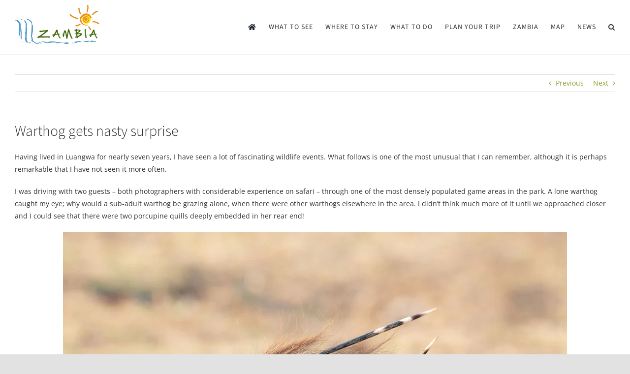

--- FILE ---
content_type: text/html; charset=UTF-8
request_url: https://www.zambiatourism.com/warthog-gets-nasty-surprise/
body_size: 33765
content:
<!DOCTYPE html><html class="avada-html-layout-wide avada-html-header-position-top" lang="en-US" prefix="og: http://ogp.me/ns# fb: http://ogp.me/ns/fb#"><head><script data-no-optimize="1">var litespeed_docref=sessionStorage.getItem("litespeed_docref");litespeed_docref&&(Object.defineProperty(document,"referrer",{get:function(){return litespeed_docref}}),sessionStorage.removeItem("litespeed_docref"));</script> <meta http-equiv="X-UA-Compatible" content="IE=edge" /><meta http-equiv="Content-Type" content="text/html; charset=utf-8"/><meta name="viewport" content="width=device-width, initial-scale=1" /><meta name='robots' content='index, follow, max-image-preview:large, max-snippet:-1, max-video-preview:-1' /><title>Warthog gets nasty surprise</title><meta name="description" content="Having lived in Luangwa for nearly seven years, I have seen a lot of fascinating wildlife events. What follows is one of the most unusual that I can" /><link rel="canonical" href="https://www.zambiatourism.com/warthog-gets-nasty-surprise/" /><meta name="twitter:label1" content="Written by" /><meta name="twitter:data1" content="Zambia Tourism" /><meta name="twitter:label2" content="Est. reading time" /><meta name="twitter:data2" content="1 minute" /> <script type="application/ld+json" class="yoast-schema-graph">{"@context":"https://schema.org","@graph":[{"@type":"Article","@id":"https://www.zambiatourism.com/warthog-gets-nasty-surprise/#article","isPartOf":{"@id":"https://www.zambiatourism.com/warthog-gets-nasty-surprise/"},"author":{"name":"Zambia Tourism","@id":"https://www.zambiatourism.com/#/schema/person/4ddbcb6ceebd006a94dbaad467f9a54d"},"headline":"Warthog gets nasty surprise","datePublished":"2015-12-17T07:26:40+00:00","dateModified":"2015-12-17T07:27:02+00:00","mainEntityOfPage":{"@id":"https://www.zambiatourism.com/warthog-gets-nasty-surprise/"},"wordCount":253,"commentCount":1,"image":{"@id":"https://www.zambiatourism.com/warthog-gets-nasty-surprise/#primaryimage"},"thumbnailUrl":"https://www.zambiatourism.com/media/151006_1635_0820.jpg","articleSection":["Photography"],"inLanguage":"en-US","potentialAction":[{"@type":"CommentAction","name":"Comment","target":["https://www.zambiatourism.com/warthog-gets-nasty-surprise/#respond"]}]},{"@type":"WebPage","@id":"https://www.zambiatourism.com/warthog-gets-nasty-surprise/","url":"https://www.zambiatourism.com/warthog-gets-nasty-surprise/","name":"Warthog gets nasty surprise","isPartOf":{"@id":"https://www.zambiatourism.com/#website"},"primaryImageOfPage":{"@id":"https://www.zambiatourism.com/warthog-gets-nasty-surprise/#primaryimage"},"image":{"@id":"https://www.zambiatourism.com/warthog-gets-nasty-surprise/#primaryimage"},"thumbnailUrl":"https://www.zambiatourism.com/media/151006_1635_0820.jpg","datePublished":"2015-12-17T07:26:40+00:00","dateModified":"2015-12-17T07:27:02+00:00","author":{"@id":"https://www.zambiatourism.com/#/schema/person/4ddbcb6ceebd006a94dbaad467f9a54d"},"description":"Having lived in Luangwa for nearly seven years, I have seen a lot of fascinating wildlife events. What follows is one of the most unusual that I can","breadcrumb":{"@id":"https://www.zambiatourism.com/warthog-gets-nasty-surprise/#breadcrumb"},"inLanguage":"en-US","potentialAction":[{"@type":"ReadAction","target":["https://www.zambiatourism.com/warthog-gets-nasty-surprise/"]}]},{"@type":"ImageObject","inLanguage":"en-US","@id":"https://www.zambiatourism.com/warthog-gets-nasty-surprise/#primaryimage","url":"https://www.zambiatourism.com/media/151006_1635_0820.jpg","contentUrl":"https://www.zambiatourism.com/media/151006_1635_0820.jpg","width":1200,"height":800},{"@type":"BreadcrumbList","@id":"https://www.zambiatourism.com/warthog-gets-nasty-surprise/#breadcrumb","itemListElement":[{"@type":"ListItem","position":1,"name":"Homepage","item":"https://www.zambiatourism.com/"},{"@type":"ListItem","position":2,"name":"Warthog gets nasty surprise"}]},{"@type":"WebSite","@id":"https://www.zambiatourism.com/#website","url":"https://www.zambiatourism.com/","name":"Zambia Tourism","description":"","potentialAction":[{"@type":"SearchAction","target":{"@type":"EntryPoint","urlTemplate":"https://www.zambiatourism.com/?s={search_term_string}"},"query-input":{"@type":"PropertyValueSpecification","valueRequired":true,"valueName":"search_term_string"}}],"inLanguage":"en-US"},{"@type":"Person","@id":"https://www.zambiatourism.com/#/schema/person/4ddbcb6ceebd006a94dbaad467f9a54d","name":"Zambia Tourism","image":{"@type":"ImageObject","inLanguage":"en-US","@id":"https://www.zambiatourism.com/#/schema/person/image/","url":"https://www.zambiatourism.com/wp-content/litespeed/avatar/d3657b08099431a3483a5bf66b30361a.jpg?ver=1768918482","contentUrl":"https://www.zambiatourism.com/wp-content/litespeed/avatar/d3657b08099431a3483a5bf66b30361a.jpg?ver=1768918482","caption":"Zambia Tourism"},"description":"Zambia offers an awe- inspiring exploration of real Africa. It is blessed with fantastic wildlife, vast open spaces, friendly people and incredible scenery. It is time to explore Africa at its most wild!","sameAs":["https://www.facebook.com/zambiatravelguide"],"url":"https://www.zambiatourism.com/author/zambia-tourism/"}]}</script> <link rel="alternate" type="application/rss+xml" title="Zambia Tourism &raquo; Feed" href="https://www.zambiatourism.com/feed/" /><link rel="alternate" type="application/rss+xml" title="Zambia Tourism &raquo; Comments Feed" href="https://www.zambiatourism.com/comments/feed/" /><link rel="shortcut icon" href="https://www.zambiatourism.com/media/favicon.png" type="image/x-icon" /><link rel="alternate" type="application/rss+xml" title="Zambia Tourism &raquo; Warthog gets nasty surprise Comments Feed" href="https://www.zambiatourism.com/warthog-gets-nasty-surprise/feed/" /><link rel="alternate" title="oEmbed (JSON)" type="application/json+oembed" href="https://www.zambiatourism.com/wp-json/oembed/1.0/embed?url=https%3A%2F%2Fwww.zambiatourism.com%2Fwarthog-gets-nasty-surprise%2F" /><link rel="alternate" title="oEmbed (XML)" type="text/xml+oembed" href="https://www.zambiatourism.com/wp-json/oembed/1.0/embed?url=https%3A%2F%2Fwww.zambiatourism.com%2Fwarthog-gets-nasty-surprise%2F&#038;format=xml" /><meta name="description" content="Having lived in Luangwa for nearly seven years, I have seen a lot of fascinating wildlife events. What follows is one of the most unusual that I can remember, although it is perhaps remarkable that I have not seen it more often.I was driving with two guests – both photographers with considerable experience on safari"/><meta property="og:locale" content="en_US"/><meta property="og:type" content="article"/><meta property="og:site_name" content="Zambia Tourism"/><meta property="og:title" content="Warthog gets nasty surprise"/><meta property="og:description" content="Having lived in Luangwa for nearly seven years, I have seen a lot of fascinating wildlife events. What follows is one of the most unusual that I can remember, although it is perhaps remarkable that I have not seen it more often.I was driving with two guests – both photographers with considerable experience on safari"/><meta property="og:url" content="https://www.zambiatourism.com/warthog-gets-nasty-surprise/"/><meta property="article:published_time" content="2015-12-17T07:26:40+02:00"/><meta property="article:modified_time" content="2015-12-17T07:27:02+02:00"/><meta name="author" content="Zambia Tourism"/><meta property="og:image" content="https://www.zambiatourism.com/media/151006_1635_0820.jpg"/><meta property="og:image:width" content="1200"/><meta property="og:image:height" content="800"/><meta property="og:image:type" content="image/jpeg"/><style id='wp-img-auto-sizes-contain-inline-css' type='text/css'>img:is([sizes=auto i],[sizes^="auto," i]){contain-intrinsic-size:3000px 1500px}
/*# sourceURL=wp-img-auto-sizes-contain-inline-css */</style><style id="litespeed-ccss">ul{box-sizing:border-box}:root{--wp--preset--font-size--normal:16px;--wp--preset--font-size--huge:42px}.screen-reader-text{border:0;clip:rect(1px,1px,1px,1px);clip-path:inset(50%);height:1px;margin:-1px;overflow:hidden;padding:0;position:absolute;width:1px;word-wrap:normal!important}:root{--wp--preset--aspect-ratio--square:1;--wp--preset--aspect-ratio--4-3:4/3;--wp--preset--aspect-ratio--3-4:3/4;--wp--preset--aspect-ratio--3-2:3/2;--wp--preset--aspect-ratio--2-3:2/3;--wp--preset--aspect-ratio--16-9:16/9;--wp--preset--aspect-ratio--9-16:9/16;--wp--preset--color--black:#000000;--wp--preset--color--cyan-bluish-gray:#abb8c3;--wp--preset--color--white:#ffffff;--wp--preset--color--pale-pink:#f78da7;--wp--preset--color--vivid-red:#cf2e2e;--wp--preset--color--luminous-vivid-orange:#ff6900;--wp--preset--color--luminous-vivid-amber:#fcb900;--wp--preset--color--light-green-cyan:#7bdcb5;--wp--preset--color--vivid-green-cyan:#00d084;--wp--preset--color--pale-cyan-blue:#8ed1fc;--wp--preset--color--vivid-cyan-blue:#0693e3;--wp--preset--color--vivid-purple:#9b51e0;--wp--preset--color--awb-color-1:#ffffff;--wp--preset--color--awb-color-2:#f9f9fb;--wp--preset--color--awb-color-3:#f2f3f5;--wp--preset--color--awb-color-4:#e2e2e2;--wp--preset--color--awb-color-5:#8ca236;--wp--preset--color--awb-color-6:#4a4e57;--wp--preset--color--awb-color-7:#333333;--wp--preset--color--awb-color-8:#212934;--wp--preset--color--awb-color-custom-10:#65bc7b;--wp--preset--color--awb-color-custom-11:#9ea0a4;--wp--preset--color--awb-color-custom-12:rgba(242,243,245,0.7);--wp--preset--color--awb-color-custom-13:rgba(242,243,245,0.8);--wp--preset--gradient--vivid-cyan-blue-to-vivid-purple:linear-gradient(135deg,rgba(6,147,227,1) 0%,rgb(155,81,224) 100%);--wp--preset--gradient--light-green-cyan-to-vivid-green-cyan:linear-gradient(135deg,rgb(122,220,180) 0%,rgb(0,208,130) 100%);--wp--preset--gradient--luminous-vivid-amber-to-luminous-vivid-orange:linear-gradient(135deg,rgba(252,185,0,1) 0%,rgba(255,105,0,1) 100%);--wp--preset--gradient--luminous-vivid-orange-to-vivid-red:linear-gradient(135deg,rgba(255,105,0,1) 0%,rgb(207,46,46) 100%);--wp--preset--gradient--very-light-gray-to-cyan-bluish-gray:linear-gradient(135deg,rgb(238,238,238) 0%,rgb(169,184,195) 100%);--wp--preset--gradient--cool-to-warm-spectrum:linear-gradient(135deg,rgb(74,234,220) 0%,rgb(151,120,209) 20%,rgb(207,42,186) 40%,rgb(238,44,130) 60%,rgb(251,105,98) 80%,rgb(254,248,76) 100%);--wp--preset--gradient--blush-light-purple:linear-gradient(135deg,rgb(255,206,236) 0%,rgb(152,150,240) 100%);--wp--preset--gradient--blush-bordeaux:linear-gradient(135deg,rgb(254,205,165) 0%,rgb(254,45,45) 50%,rgb(107,0,62) 100%);--wp--preset--gradient--luminous-dusk:linear-gradient(135deg,rgb(255,203,112) 0%,rgb(199,81,192) 50%,rgb(65,88,208) 100%);--wp--preset--gradient--pale-ocean:linear-gradient(135deg,rgb(255,245,203) 0%,rgb(182,227,212) 50%,rgb(51,167,181) 100%);--wp--preset--gradient--electric-grass:linear-gradient(135deg,rgb(202,248,128) 0%,rgb(113,206,126) 100%);--wp--preset--gradient--midnight:linear-gradient(135deg,rgb(2,3,129) 0%,rgb(40,116,252) 100%);--wp--preset--font-size--small:10.5px;--wp--preset--font-size--medium:20px;--wp--preset--font-size--large:21px;--wp--preset--font-size--x-large:42px;--wp--preset--font-size--normal:14px;--wp--preset--font-size--xlarge:28px;--wp--preset--font-size--huge:42px;--wp--preset--spacing--20:0.44rem;--wp--preset--spacing--30:0.67rem;--wp--preset--spacing--40:1rem;--wp--preset--spacing--50:1.5rem;--wp--preset--spacing--60:2.25rem;--wp--preset--spacing--70:3.38rem;--wp--preset--spacing--80:5.06rem;--wp--preset--shadow--natural:6px 6px 9px rgba(0, 0, 0, 0.2);--wp--preset--shadow--deep:12px 12px 50px rgba(0, 0, 0, 0.4);--wp--preset--shadow--sharp:6px 6px 0px rgba(0, 0, 0, 0.2);--wp--preset--shadow--outlined:6px 6px 0px -3px rgba(255, 255, 255, 1), 6px 6px rgba(0, 0, 0, 1);--wp--preset--shadow--crisp:6px 6px 0px rgba(0, 0, 0, 1)}.dgd_stb_box{z-index:100000;display:none;position:fixed;top:none;left:none;right:none;bottom:none}.dgd_stb_box_close{display:inline-block;position:absolute;top:15px;right:15px}.dgd_stb_box_x{font-weight:900;z-index:20000000}.dgd_stb_box_x::before{content:"×"}.dgd_overlay{z-index:99999;position:absolute;right:0;top:0;margin:0;background:#000;opacity:.3;width:100%;height:auto;overflow:hidden;display:none}:root{--button_padding:11px 23px}[class*=" awb-icon-"]{font-family:awb-icons!important;speak:never;font-style:normal;font-weight:400;font-variant:normal;text-transform:none;line-height:1;-webkit-font-smoothing:antialiased;-moz-osx-font-smoothing:grayscale}.awb-icon-search:before{content:""}.awb-icon-bars:before{content:""}*{box-sizing:border-box}input[type=search],input[type=submit],textarea{-webkit-appearance:none;-webkit-border-radius:0}input[type=search]::-webkit-search-decoration{-webkit-appearance:none}body{margin:0;min-width:320px;-webkit-text-size-adjust:100%;overflow-x:hidden;overflow-y:scroll;color:var(--body_typography-color);font-size:var(--body_typography-font-size,16px);font-family:var(--body_typography-font-family,inherit)}#boxed-wrapper{overflow-x:hidden;overflow-x:clip}#wrapper{overflow:visible}img{border-style:none;vertical-align:top;max-width:100%;height:auto}a{text-decoration:none}input,textarea{font-family:var(--body_typography-font-family,inherit);vertical-align:middle;color:var(--body_typography-color)}form{margin:0;padding:0;border-style:none}.gallery{margin:0 auto;max-width:1400px}#main{padding:55px 10px 45px;clear:both}#content{width:71.1702128%;float:left;min-height:1px}.post{margin-bottom:65px}.single-post .post{margin-bottom:0}#respond #cancel-comment-reply-link{margin-inline-start:10px}.comment-form input{border:1px solid #d2d2d2;min-width:28%;font-size:13px;color:#747474;padding-left:15px;padding-right:15px;float:left}.comment-form input,.s{float:none}.single-navigation{min-height:34px;line-height:34px;border-top:1px solid #e7e6e6;border-bottom:1px solid #e7e6e6;margin-bottom:60px;text-align:right}.single-navigation a{display:inline-block;position:relative}.single-navigation a[rel=next]{margin-left:15px;margin-right:1em}.single-navigation a[rel=prev]:before{position:absolute;top:50%;transform:translateY(-51%);left:-1em;font-family:awb-icons;content:""}.single-navigation a[rel=next]:after{position:absolute;top:50%;transform:translateY(-51%);right:-1em;font-family:awb-icons;content:""}.post-content p{margin:0 0 20px}.layout-wide-mode #wrapper{width:100%;max-width:none}#sliders-container{position:relative}.fusion-privacy-bar{padding:15px 30px;position:fixed;width:100%;z-index:99999;display:none;max-height:100vh;overflow:auto;scrollbar-width:none}.fusion-privacy-bar::-webkit-scrollbar{display:none}.fusion-privacy-bar .fusion-privacy-bar-acceptance{width:auto}.fusion-privacy-bar-bottom{bottom:0}.fusion-privacy-bar .fusion-privacy-bar-main{display:flex;align-items:center;justify-content:center;margin:0-15px}.fusion-privacy-bar .fusion-privacy-bar-main .fusion-privacy-bar-acceptance,.fusion-privacy-bar .fusion-privacy-bar-main>span{margin:0 15px}.searchform .fusion-search-form-content{display:flex;align-items:center;overflow:hidden;width:100%}.searchform .fusion-search-form-content .fusion-search-field{flex-grow:1}.searchform .fusion-search-form-content .fusion-search-field input{background-color:#fff;border:1px solid #d2d2d2;color:#747474;font-size:13px;padding:8px 15px;height:33px;width:100%;box-sizing:border-box;margin:0;outline:0}.searchform .fusion-search-form-content .fusion-search-button input[type=submit]{background:#000;border:none;border-radius:0;color:#fff;font-size:1em;height:33px;line-height:33px;margin:0;padding:0;width:33px;text-indent:0;font-family:awb-icons;font-weight:400;text-shadow:none;-webkit-font-smoothing:antialiased}.fusion-search-form-clean .searchform:not(.fusion-search-form-classic) .fusion-search-form-content{position:relative}.fusion-search-form-clean .searchform:not(.fusion-search-form-classic) .fusion-search-button{position:absolute}.fusion-search-form-clean .searchform:not(.fusion-search-form-classic) .fusion-search-button input[type=submit]{background-color:#fff0;color:#aaa9a9}.fusion-main-menu-search-overlay .fusion-main-menu>.fusion-menu{display:flex;flex-wrap:wrap}.fusion-main-menu-search-overlay .fusion-main-menu>.fusion-overlay-search{display:flex;visibility:hidden;align-items:center;opacity:0;position:absolute;top:50%;left:50%;transform:translate(-50%,-150%);width:100%}.fusion-main-menu-search-overlay .fusion-main-menu>.fusion-overlay-search .fusion-search-form{flex-grow:2}.fusion-main-menu-search-overlay .fusion-main-menu>.fusion-overlay-search .fusion-close-search{overflow:hidden;position:relative;display:inline-block}.fusion-main-menu-search-overlay .fusion-main-menu>.fusion-overlay-search .fusion-close-search:after,.fusion-main-menu-search-overlay .fusion-main-menu>.fusion-overlay-search .fusion-close-search:before{content:"";position:absolute;top:50%;left:0;height:2px;width:100%;margin-top:-1px}.fusion-main-menu-search-overlay .fusion-main-menu>.fusion-overlay-search .fusion-close-search:before{transform:rotate(45deg)}.fusion-main-menu-search-overlay .fusion-main-menu>.fusion-overlay-search .fusion-close-search:after{transform:rotate(-45deg)}.fusion-overlay-search{position:absolute;opacity:0}.fusion-row{margin:0 auto}.fusion-row:after,.fusion-row:before{content:" ";display:table}.fusion-row:after{clear:both}.screen-reader-text{border:0;clip:rect(1px,1px,1px,1px);clip-path:inset(50%);height:1px;margin:-1px;overflow:hidden;padding:0;position:absolute!important;width:1px;word-wrap:normal!important}.fusion-inline-sep{padding:0 5px}.fusion-inline-sep:last-child{display:none}.post-content p{margin-top:0;margin-bottom:20px}.fusion-page-load-link{display:none}.fusion-disable-outline input,.fusion-disable-outline textarea{outline:0}.fusion-meta-info{clear:both;overflow:hidden;margin-top:20px;padding:5px 0;border-top:1px solid #e7e6e6;border-bottom:1px solid #e7e6e6}html:not(.avada-html-layout-boxed):not(.avada-html-layout-framed),html:not(.avada-html-layout-boxed):not(.avada-html-layout-framed) body{background-color:var(--bg_color);background-blend-mode:var(--bg-color-overlay)}body{background-image:var(--bg_image);background-repeat:var(--bg_repeat)}#main,.layout-wide-mode #main,.layout-wide-mode #wrapper,body,html{background-color:var(--content_bg_color)}#main{background-image:var(--content_bg_image);background-repeat:var(--content_bg_repeat)}.fusion-meta-info{font-size:var(--meta_font_size)}#toTop{background-color:var(--totop_background);border-radius:4px 4px 0 0;bottom:0;height:35px;position:fixed;text-align:center;width:48px;opacity:0;z-index:100000;line-height:1}#toTop:before{line-height:35px;content:"";-webkit-font-smoothing:antialiased;font-family:awb-icons;font-size:22px;color:var(--totop_icon_color)}.to-top-container #toTop{border-radius:var(--totop_border_radius) var(--totop_border_radius)0 0}.to-top-right #toTop{right:75px}.fusion-header-wrapper{position:relative;z-index:10011}.fusion-header-sticky-height{display:none}.fusion-header{padding-left:30px;padding-right:30px;backface-visibility:hidden}.fusion-mobile-logo{display:none}.fusion-logo{display:block;float:left;max-width:100%}.fusion-logo:after,.fusion-logo:before{content:" ";display:table}.fusion-logo:after{clear:both}.fusion-logo a{display:block;max-width:100%}.fusion-logo img{width:auto}.fusion-main-menu{float:right;position:relative;z-index:200;overflow:hidden}.fusion-main-menu>ul>li{padding-right:45px}.fusion-main-menu>ul>li:last-child{padding-right:0}.fusion-main-menu>ul>li>a{display:flex;align-items:center;line-height:1;-webkit-font-smoothing:subpixel-antialiased}.fusion-main-menu>ul>li>a>.fusion-megamenu-icon{width:auto}.fusion-main-menu>ul>li>a.fusion-flex-link{text-align:center;box-sizing:border-box}.fusion-main-menu ul{list-style:none;margin:0;padding:0}.fusion-main-menu ul a{display:block;box-sizing:content-box}.fusion-main-menu li{float:left;margin:0;padding:0;position:relative}.fusion-main-menu .fusion-dropdown-menu{overflow:hidden}.fusion-main-menu .sub-menu{position:absolute;left:0;visibility:hidden;opacity:0;z-index:1}.fusion-main-menu .sub-menu li{float:none;margin:0;padding:0}.fusion-main-menu .sub-menu a{border:0;padding:7px 20px;line-height:19px;text-indent:0;height:auto}.fusion-main-menu .fusion-main-menu-search a{font-family:awb-icons}.fusion-main-menu .fusion-main-menu-search a:after{border-radius:50% 50% 50% 50%;content:""}.fusion-megamenu-wrapper{margin:0 auto;padding:0 15px;visibility:hidden;opacity:0;position:absolute;left:0;z-index:10}.fusion-megamenu-wrapper.col-span-12 .fusion-megamenu{width:100%}.fusion-megamenu-wrapper .fusion-megamenu-submenu{display:block;float:none;padding:29px 0;border-right:1px solid #fff0;background-size:cover}.fusion-megamenu-wrapper .fusion-megamenu-submenu:last-child{border-right:none}.fusion-megamenu-wrapper .fusion-megamenu-submenu .sub-menu{position:relative;display:block;left:auto;right:auto;border:none;background:0 0;box-shadow:none;top:0;width:auto}.fusion-megamenu-wrapper .fusion-megamenu-submenu .sub-menu a{display:block;padding:5px 34px;border-bottom:none}.fusion-megamenu-holder{padding:0;margin:0;border-top:3px solid #fff0;background-size:cover}.fusion-megamenu-holder:after,.fusion-megamenu-holder:before{content:" ";display:table}.fusion-megamenu-holder:after{clear:both}.fusion-megamenu{display:flex}.fusion-megamenu:after,.fusion-megamenu:before{content:" ";display:table}.fusion-megamenu:after{clear:both}.fusion-megamenu-title{margin:0;padding:0 34px 15px;font-weight:400;line-height:normal;-webkit-font-smoothing:antialiased}.fusion-megamenu-icon{display:inline-block;width:26px}.fusion-megamenu-bullet{margin-right:10px}.fusion-megamenu-bullet:before{content:"";font-family:awb-icons}.fusion-sticky-logo-1.fusion-header-v1 .fusion-sticky-logo{display:none}.fusion-mobile-nav-holder{display:none;clear:both;color:#333}.fusion-mobile-menu-design-modern .fusion-header>.fusion-row{position:relative}.fusion-mobile-menu-icons{display:none;position:relative;top:0;right:0;vertical-align:middle;text-align:right}.fusion-mobile-menu-icons a{float:right;font-size:21px;margin-left:20px}.fusion-mobile-menu-search{display:none;margin-top:15px}body:not(.fusion-header-layout-v6) .fusion-header{-webkit-transform:translate3d(0,0,0);-moz-transform:none}body:not(.fusion-header-layout-v6).fusion-top-header .fusion-main-menu>ul>li>a.fusion-bar-highlight{box-sizing:border-box}.fusion-top-header.menu-text-align-center .fusion-main-menu>ul>li>a{justify-content:center}.fusion-body .fusion-main-menu .fusion-main-menu-icon{border-color:#fff0}body.fusion-top-header.avada-sticky-shrinkage .fusion-header-wrapper:not(.fusion-is-sticky) .fusion-main-menu>ul>li>a.fusion-flex-link{line-height:1!important}.fusion-header-wrapper .fusion-row{padding-left:var(--header_padding-left);padding-right:var(--header_padding-right)}.fusion-header .fusion-row{padding-top:var(--header_padding-top);padding-bottom:var(--header_padding-bottom)}.fusion-top-header .fusion-header{background-color:var(--header_bg_color)}.fusion-header-wrapper .fusion-row{max-width:var(--site_width)}html:not(.avada-has-site-width-percent) #main{padding-left:30px;padding-right:30px}.fusion-header .fusion-logo{margin:var(--logo_margin-top) var(--logo_margin-right) var(--logo_margin-bottom) var(--logo_margin-left)}.fusion-main-menu>ul>li{padding-right:var(--nav_padding)}.fusion-main-menu>ul>li>a{border-color:#fff0}.fusion-main-menu>ul>li>a>.fusion-megamenu-icon{font-size:var(--menu_icon_size);color:var(--menu_icon_color)}.avada-menu-icon-position-left .fusion-main-menu>ul>li>a>.fusion-megamenu-icon{padding-right:.5em}.fusion-main-menu .sub-menu{font-family:var(--body_typography-font-family);font-weight:var(--body_typography-font-weight);width:var(--dropdown_menu_width);background-color:var(--menu_sub_bg_color)}.fusion-main-menu .sub-menu li a{font-family:var(--body_typography-font-family);font-weight:var(--body_typography-font-weight);padding-top:var(--mainmenu_dropdown_vertical_padding);padding-bottom:var(--mainmenu_dropdown_vertical_padding);color:var(--menu_sub_color);font-size:var(--nav_dropdown_font_size)}.fusion-main-menu .fusion-main-menu-icon:after{color:var(--nav_typography-color)}.fusion-main-menu .fusion-dropdown-menu .sub-menu li a{font-family:var(--body_typography-font-family);font-weight:var(--body_typography-font-weight);padding-top:var(--mainmenu_dropdown_vertical_padding);padding-bottom:var(--mainmenu_dropdown_vertical_padding);border-bottom-color:var(--menu_sub_sep_color);color:var(--menu_sub_color);font-size:var(--nav_dropdown_font_size)}body:not(.fusion-header-layout-v6) .fusion-main-menu>ul>li>a{height:var(--nav_height)}.avada-menu-highlight-style-bar .fusion-main-menu .sub-menu{border-top:var(--dropdown_menu_top_border_size) solid var(--menu_hover_first_color)}.avada-menu-highlight-style-bar .fusion-megamenu-wrapper .fusion-megamenu-submenu .sub-menu{border:none}.avada-menu-highlight-style-bar:not(.fusion-header-layout-v6) .fusion-main-menu>ul>li>a{border-top-width:var(--nav_highlight_border);border-top-style:solid}.avada-has-megamenu-shadow .fusion-main-menu .sub-menu,.avada-has-megamenu-shadow .fusion-megamenu-holder{box-shadow:1px 1px 30px rgb(0 0 0/.06)}.avada-has-megamenu-shadow .fusion-megamenu-wrapper .fusion-megamenu-submenu .sub-menu{box-shadow:none}.fusion-megamenu-holder{border-top-width:var(--dropdown_menu_top_border_size);border-color:var(--menu_hover_first_color);background-color:var(--menu_sub_bg_color)}.fusion-body .fusion-megamenu-wrapper .fusion-megamenu-holder .fusion-megamenu .fusion-megamenu-submenu{border-color:var(--menu_sub_sep_color)}.fusion-megamenu-wrapper .fusion-megamenu-submenu .sub-menu a{padding-top:var(--megamenu_item_vertical_padding);padding-bottom:var(--megamenu_item_vertical_padding)}body:not(.avada-has-mainmenu-dropdown-divider) .fusion-main-menu .fusion-dropdown-menu .sub-menu li a{border-bottom:none}.fusion-main-menu>ul>li>a{font-family:var(--nav_typography-font-family);font-weight:var(--nav_typography-font-weight);font-size:var(--nav_typography-font-size);letter-spacing:var(--nav_typography-letter-spacing);text-transform:var(--nav_typography-text-transform);font-style:var(--nav_typography-font-style,normal)}.fusion-main-menu>ul>li>a{color:var(--nav_typography-color)}.fusion-megamenu-title{color:var(--nav_typography-color);font-size:var(--megamenu_title_size)}.fusion-megamenu-title a{color:var(--nav_typography-color)}.fusion-mobile-menu-icons{margin-top:var(--mobile_menu_icons_top_margin)}.fusion-mobile-menu-icons a{color:var(--mobile_menu_toggle_color)}.fusion-mobile-menu-icons a:after,.fusion-mobile-menu-icons a:before{color:var(--mobile_menu_toggle_color)}.fusion-megamenu-bullet{border-left-color:var(--menu_sub_color)}.searchform .fusion-search-form-content .fusion-search-button input[type=submit],.searchform .fusion-search-form-content .fusion-search-field input,input.s{height:var(--form_input_height);padding-top:0;padding-bottom:0}.searchform .fusion-search-form-content .fusion-search-button input[type=submit]{width:var(--form_input_height)}.searchform .fusion-search-form-content .fusion-search-button input[type=submit]{line-height:var(--form_input_height)}input.s,textarea{background-color:var(--form_bg_color);font-size:var(--form_text_size);color:var(--form_text_color)}.searchform .fusion-search-form-content .fusion-search-field input{background-color:var(--form_bg_color);font-size:var(--form_text_size)}.fusion-search-form-clean .searchform:not(.fusion-search-form-classic) .fusion-search-form-content .fusion-search-button input[type=submit]{font-size:var(--form_text_size);color:var(--form_text_color)}.searchform .fusion-search-form-content .fusion-search-field input{color:var(--form_text_color)}.searchform .s::-moz-placeholder,input.s::-moz-placeholder,input::-moz-placeholder{color:var(--form_text_color)}.searchform .s::-webkit-input-placeholder,input.s::-webkit-input-placeholder,input::-webkit-input-placeholder{color:var(--form_text_color)}.searchform .fusion-search-form-content .fusion-search-field input,input.s,textarea{border-width:var(--form_border_width-top) var(--form_border_width-right) var(--form_border_width-bottom) var(--form_border_width-left);border-color:var(--form_border_color);border-radius:var(--form_border_radius)}:root{--adminbar-height:0px}#main .fusion-row{max-width:var(--site_width)}html:not(.avada-has-site-width-percent) #main{padding-left:30px;padding-right:30px}#main{padding-left:30px;padding-right:30px;padding-top:var(--main_padding-top);padding-bottom:var(--main_padding-bottom)}.layout-wide-mode #wrapper{width:100%;max-width:none}.fusion-main-menu-search-overlay .fusion-overlay-search .fusion-search-spacer{width:calc((var(--form_input_height))*.4)}.fusion-main-menu-search-overlay .fusion-overlay-search .fusion-close-search{width:var(--form_text_size);height:var(--form_text_size)}.fusion-main-menu-search-overlay .fusion-overlay-search .fusion-close-search:after,.fusion-main-menu-search-overlay .fusion-overlay-search .fusion-close-search:before{background-color:var(--nav_typography-color)}.fusion-main-menu .sub-menu,.fusion-main-menu .sub-menu li a,body{font-family:var(--body_typography-font-family);font-weight:var(--body_typography-font-weight);letter-spacing:var(--body_typography-letter-spacing);font-style:var(--body_typography-font-style,normal)}body{font-size:var(--body_typography-font-size)}.fusion-main-menu .sub-menu,.fusion-main-menu .sub-menu li a,body{line-height:var(--body_typography-line-height)}.post .post-content,body{color:var(--body_typography-color)}#main .post h2 a,.single-navigation a[rel=next]:after,.single-navigation a[rel=prev]:before,body a,body a:after,body a:before{color:var(--link_color)}h1{font-family:var(--h1_typography-font-family);font-weight:var(--h1_typography-font-weight);line-height:var(--h1_typography-line-height);letter-spacing:var(--h1_typography-letter-spacing);text-transform:var(--h1_typography-text-transform);font-style:var(--h1_typography-font-style,normal)}h1{font-size:var(--h1_typography-font-size)}h1{color:var(--h1_typography-color)}h1{margin-top:var(--h1_typography-margin-top);margin-bottom:var(--h1_typography-margin-bottom)}h3{font-family:var(--h3_typography-font-family);font-weight:var(--h3_typography-font-weight);line-height:var(--h3_typography-line-height);letter-spacing:var(--h3_typography-letter-spacing);text-transform:var(--h3_typography-text-transform);font-style:var(--h3_typography-font-style,normal)}h3{font-size:var(--h3_typography-font-size)}h3{color:var(--h3_typography-color)}h3{margin-top:var(--h3_typography-margin-top);margin-bottom:var(--h3_typography-margin-bottom)}.fusion-megamenu-title{font-family:var(--h4_typography-font-family);font-weight:var(--h4_typography-font-weight);line-height:var(--h4_typography-line-height);letter-spacing:var(--h4_typography-letter-spacing);text-transform:var(--h4_typography-text-transform);font-style:var(--h4_typography-font-style,normal)}#wrapper #main .post>h1.fusion-post-title{font-family:var(--post_title_typography-font-family);font-weight:var(--post_title_typography-font-weight);line-height:var(--post_title_typography-line-height);letter-spacing:var(--post_title_typography-letter-spacing);text-transform:var(--post_title_typography-text-transform);font-style:var(--post_title_typography-font-style,normal)}#wrapper #main .post>h1.fusion-post-title{font-size:var(--post_title_typography-font-size)}#wrapper #main .post>h1.fusion-post-title{color:var(--post_title_typography-color)}.fusion-search-form-clean .searchform:not(.fusion-search-form-classic) .fusion-search-form-content .fusion-search-field input{padding-left:var(--form_input_height)}.post .fusion-meta-info,.single-navigation{border-color:var(--sep_color)}.fusion-privacy-bar{background:var(--privacy_bar_bg_color);color:var(--privacy_bar_color);padding-right:var(--privacy_bar_padding-right);padding-bottom:var(--privacy_bar_padding-bottom);padding-left:var(--privacy_bar_padding-left);padding-top:var(--privacy_bar_padding-top)}.fusion-privacy-bar{font-size:var(--privacy_bar_font_size)}:root{--awb-color1:#ffffff;--awb-color1-h:0;--awb-color1-s:0%;--awb-color1-l:100%;--awb-color1-a:100%;--awb-color2:#f9f9fb;--awb-color2-h:240;--awb-color2-s:20%;--awb-color2-l:98%;--awb-color2-a:100%;--awb-color3:#f2f3f5;--awb-color3-h:220;--awb-color3-s:13%;--awb-color3-l:95%;--awb-color3-a:100%;--awb-color4:#e2e2e2;--awb-color4-h:0;--awb-color4-s:0%;--awb-color4-l:89%;--awb-color4-a:100%;--awb-color5:#8ca236;--awb-color5-h:72;--awb-color5-s:50%;--awb-color5-l:42%;--awb-color5-a:100%;--awb-color6:#4a4e57;--awb-color6-h:222;--awb-color6-s:8%;--awb-color6-l:32%;--awb-color6-a:100%;--awb-color7:#333333;--awb-color7-h:0;--awb-color7-s:0%;--awb-color7-l:20%;--awb-color7-a:100%;--awb-color8:#212934;--awb-color8-h:215;--awb-color8-s:22%;--awb-color8-l:17%;--awb-color8-a:100%;--awb-custom_color_10:#65bc7b;--awb-custom_color_10-h:135;--awb-custom_color_10-s:39%;--awb-custom_color_10-l:57%;--awb-custom_color_10-a:100%;--awb-custom_color_11:#9ea0a4;--awb-custom_color_11-h:220;--awb-custom_color_11-s:3%;--awb-custom_color_11-l:63%;--awb-custom_color_11-a:100%;--awb-custom_color_12:rgba(242,243,245,0.7);--awb-custom_color_12-h:220;--awb-custom_color_12-s:13%;--awb-custom_color_12-l:95%;--awb-custom_color_12-a:70%;--awb-custom_color_13:rgba(242,243,245,0.8);--awb-custom_color_13-h:220;--awb-custom_color_13-s:13%;--awb-custom_color_13-l:95%;--awb-custom_color_13-a:80%;--awb-typography1-font-family:Inter, Arial, Helvetica, sans-serif;--awb-typography1-font-size:48px;--awb-typography1-font-weight:600;--awb-typography1-font-style:normal;--awb-typography1-line-height:1.2;--awb-typography1-letter-spacing:-0.015em;--awb-typography1-text-transform:none;--awb-typography2-font-family:Inter, Arial, Helvetica, sans-serif;--awb-typography2-font-size:24px;--awb-typography2-font-weight:600;--awb-typography2-font-style:normal;--awb-typography2-line-height:1.1;--awb-typography2-letter-spacing:0px;--awb-typography2-text-transform:none;--awb-typography3-font-family:Inter, Arial, Helvetica, sans-serif;--awb-typography3-font-size:16px;--awb-typography3-font-weight:500;--awb-typography3-font-style:normal;--awb-typography3-line-height:1.2;--awb-typography3-letter-spacing:0.015em;--awb-typography3-text-transform:none;--awb-typography4-font-family:Inter, Arial, Helvetica, sans-serif;--awb-typography4-font-size:16px;--awb-typography4-font-weight:400;--awb-typography4-font-style:normal;--awb-typography4-line-height:1.72;--awb-typography4-letter-spacing:0.015em;--awb-typography4-text-transform:none;--awb-typography5-font-family:Inter, Arial, Helvetica, sans-serif;--awb-typography5-font-size:13px;--awb-typography5-font-weight:400;--awb-typography5-font-style:normal;--awb-typography5-line-height:1.72;--awb-typography5-letter-spacing:0.015em;--awb-typography5-text-transform:none;--site_width:1300px;--site_width-int:1300;--margin_offset-top:0px;--margin_offset-bottom:0px;--margin_offset-top-no-percent:0px;--margin_offset-bottom-no-percent:0px;--main_padding-top:40px;--main_padding-top-or-55px:40px;--main_padding-bottom:60px;--hundredp_padding:30px;--hundredp_padding-fallback_to_zero:30px;--hundredp_padding-fallback_to_zero_px:30px;--hundredp_padding-hundred_percent_negative_margin:-30px;--sidebar_width:20%;--sidebar_gutter:6%;--sidebar_2_1_width:20%;--sidebar_2_2_width:20%;--dual_sidebar_gutter:4%;--grid_main_break_point:1000;--side_header_break_point:1024;--content_break_point:800;--typography_sensitivity:0.00;--typography_factor:1.50;--primary_color:#8ca236;--primary_color-85a:rgba(140,162,54,0.85);--primary_color-7a:rgba(140,162,54,0.7);--primary_color-5a:rgba(140,162,54,0.5);--primary_color-35a:rgba(140,162,54,0.35);--primary_color-2a:rgba(140,162,54,0.2);--header_bg_repeat:no-repeat;--side_header_width:280px;--side_header_width-int:280;--header_padding-top:0px;--header_padding-bottom:0px;--header_padding-left:0px;--header_padding-right:0px;--menu_highlight_background:#65bc7b;--menu_arrow_size-width:23px;--menu_arrow_size-height:12px;--nav_highlight_border:0px;--nav_padding:25px;--nav_padding-no-zero:25px;--dropdown_menu_top_border_size:3px;--dropdown_menu_width:220px;--mainmenu_dropdown_vertical_padding:4px;--menu_sub_bg_color:#ffffff;--menu_bg_hover_color:#f9f9fb;--menu_sub_sep_color:#e2e2e2;--menu_h45_bg_color:#ffffff;--nav_typography-font-family:"Source Sans 3";--nav_typography-font-weight:400;--nav_typography-font-size:14px;--nav_typography-letter-spacing:1px;--nav_typography-color:#333333;--nav_typography-color-65a:rgba(51,51,51,0.65);--nav_typography-color-35a:rgba(51,51,51,0.35);--menu_hover_first_color:#8ca236;--menu_hover_first_color-65a:rgba(140,162,54,0.65);--menu_sub_color:#333333;--nav_dropdown_font_size:12px;--flyout_menu_icon_font_size:20px;--flyout_menu_icon_font_size_px:20px;--snav_font_size:12px;--sec_menu_lh:48px;--header_top_menu_sub_color:#4a4e57;--mobile_menu_icons_top_margin:30px;--mobile_menu_nav_height:40px;--mobile_header_bg_color:#ffffff;--mobile_menu_background_color:#ffffff;--mobile_menu_hover_color:#f9f9fb;--mobile_menu_border_color:#e2e2e2;--mobile_menu_toggle_color:#9ea0a4;--mobile_menu_typography-font-family:"Open Sans";--mobile_menu_typography-font-size:12px;--mobile_menu_typography-font-weight:400;--mobile_menu_typography-line-height:42px;--mobile_menu_typography-letter-spacing:0px;--mobile_menu_typography-color:#4a4e57;--mobile_menu_typography-font-size-30-or-24px:24px;--mobile_menu_typography-font-size-open-submenu:var(--mobile_menu_typography-font-size, 13px);--mobile_menu_font_hover_color:#212934;--menu_icon_size:14px;--logo_alignment:left;--logo_background_color:#65bc7b;--slidingbar_width:300px;--slidingbar_width-percent_to_vw:300px;--slidingbar_content_padding-top:60px;--slidingbar_content_padding-bottom:60px;--slidingbar_content_padding-left:30px;--slidingbar_content_padding-right:30px;--slidingbar_bg_color:#212934;--slidingbar_divider_color:#26303e;--slidingbar_link_color:rgba(255,255,255,0.86);--slidingbar_link_color_hover:#ffffff;--footer_divider_color:#383732;--footer_headings_typography-font-family:"Open Sans";--footer_headings_typography-font-size:15px;--footer_headings_typography-font-weight:300;--footer_headings_typography-line-height:1.5;--footer_headings_typography-letter-spacing:2px;--footer_headings_typography-color:#8ca236;--footer_text_color:#ffffff;--sidebar_bg_color:rgba(255,255,255,0);--bg_image:none;--bg_repeat:no-repeat;--bg_color:#e2e2e2;--bg-color-overlay:normal;--bg_pattern:url(//www.zambiatourism.com/wp-content/themes/Avada/assets/images/patterns/pattern1.png);--content_bg_color:#ffffff;--content_bg_image:none;--content_bg_repeat:no-repeat;--body_typography-font-family:"Open Sans", Arial, Helvetica, sans-serif;--body_typography-font-size:14px;--base-font-size:14;--body_typography-font-weight:400;--body_typography-line-height:1.8;--body_typography-letter-spacing:0px;--body_typography-color:#333333;--link_color:#8ca236;--link_color-8a:rgba(140,162,54,0.8);--link_hover_color:#8ca236;--link_hover_color-85a:rgba(140,162,54,0.85);--link_hover_color-7a:rgba(140,162,54,0.7);--link_hover_color-5a:rgba(140,162,54,0.5);--link_hover_color-35a:rgba(140,162,54,0.35);--link_hover_color-2a:rgba(140,162,54,0.2);--awb-link_decoration_line:none;--awb-link_decoration_style:solid;--awb-link_decoration_thickness:1px;--awb-link_decoration_underline_offset:auto;--awb-link_decoration_line_hover:none;--awb-link_decoration_style_hover:solid;--awb-link_decoration_thickness_hover:1px;--awb-link_decoration_underline_offset_hover:auto;--h1_typography-font-family:"Source Sans 3";--h1_typography-font-weight:300;--h1_typography-line-height:1.16;--h1_typography-letter-spacing:4px;--h1_typography-font-size:30px;--h1_typography-color:#333333;--h1_typography-margin-top:0.67em;--h1_typography-margin-bottom:0.67em;--h2_typography-font-family:"Source Sans 3";--h2_typography-font-weight:300;--h2_typography-line-height:1.2;--h2_typography-letter-spacing:1px;--h2_typography-font-size:28px;--h2_typography-color:#333333;--h2_typography-margin-top:0em;--h2_typography-margin-bottom:1.1em;--h3_typography-font-family:"Source Sans 3";--h3_typography-font-weight:300;--h3_typography-line-height:1.3;--h3_typography-letter-spacing:1px;--h3_typography-font-size:26px;--h3_typography-color:#333333;--h3_typography-margin-top:1em;--h3_typography-margin-bottom:1em;--h4_typography-font-family:"Source Sans 3";--h4_typography-font-weight:300;--h4_typography-line-height:1.36;--h4_typography-letter-spacing:1px;--h4_typography-font-size:24px;--h4_typography-color:#333333;--h4_typography-margin-top:1.33em;--h4_typography-margin-bottom:1.33em;--h5_typography-font-family:"Source Sans 3";--h5_typography-font-weight:300;--h5_typography-line-height:1.4;--h5_typography-letter-spacing:0px;--h5_typography-font-size:18px;--h5_typography-color:#333333;--h5_typography-margin-top:10px;--h5_typography-margin-bottom:10px;--h6_typography-font-family:Allura;--h6_typography-font-weight:400;--h6_typography-line-height:1.5;--h6_typography-letter-spacing:0px;--h6_typography-font-size:20px;--h6_typography-color:#333333;--h6_typography-margin-top:2.33em;--h6_typography-margin-bottom:2.33em;--post_title_typography-font-family:"Source Sans 3";--post_title_typography-font-weight:300;--post_title_typography-line-height:1.3;--post_title_typography-letter-spacing:0px;--post_title_typography-font-size:30px;--post_title_typography-color:#333333;--post_titles_extras_typography-font-family:"Source Sans 3";--post_titles_extras_typography-font-weight:300;--post_titles_extras_typography-line-height:1.5;--post_titles_extras_typography-letter-spacing:0px;--post_titles_extras_typography-font-size:20px;--post_titles_extras_typography-color:#333333;--blog_archive_grid_column_spacing:40px;--dates_box_color:#f2f3f5;--meta_font_size:13px;--portfolio_archive_column_spacing:20px;--portfolio_meta_font_size:13px;--social_bg_color:#f9f9fb;--social_sharing_padding-top:1.33em;--social_sharing_padding-right:20px;--social_sharing_padding-bottom:1.33em;--social_sharing_padding-left:20px;--sharing_social_links_icon_color:#9ea0a4;--sharing_social_links_box_color:#e8e8e8;--sharing_social_links_boxed_padding:8px;--slider_nav_box_dimensions-width:30px;--slider_nav_box_dimensions-height:30px;--slider_arrow_size:14px;--es_caption_font_size:20px;--form_input_height:40px;--form_input_height-main-menu-search-width:calc(250px + 1.43 * 40px);--form_text_size:16px;--form_bg_color:#ffffff;--form_text_color:#9ea0a4;--form_text_color-35a:rgba(158,160,164,0.35);--form_border_width-top:1px;--form_border_width-bottom:1px;--form_border_width-left:1px;--form_border_width-right:1px;--form_border_color:#e2e2e2;--form_focus_border_color:#8ca236;--form_focus_border_color-5a:rgba(140,162,54,0.5);--form_border_radius:6px;--live_search_results_height:250px;--privacy_bg_color:rgba(0,0,0,0.1);--privacy_color:rgba(0,0,0,0.3);--privacy_bar_padding-top:15px;--privacy_bar_padding-bottom:15px;--privacy_bar_padding-left:30px;--privacy_bar_padding-right:30px;--privacy_bar_bg_color:#363839;--privacy_bar_font_size:13px;--privacy_bar_color:#ffffff;--privacy_bar_link_color:#bfbfbf;--privacy_bar_link_hover_color:#65bc7b;--privacy_bar_headings_color:#dddddd;--scrollbar_background:var(--awb-color2);--scrollbar_handle:var(--awb-color4);--related_posts_columns:4;--related_posts_column_spacing:48px;--image_rollover_icon_size:15px;--image_rollover_text_color:#ffffff;--pagination_width_height:30px;--pagination_box_padding-width:6px;--pagination_box_padding-height:2px;--pagination_border_width:1px;--pagination_border_radius:0px;--pagination_font_size:13px;--timeline_bg_color:rgba(255,255,255,0);--timeline_bg_color-not-transparent:rgba(255,255,255,1);--timeline_color:#f2f3f5;--grid_separator_color:#e2e2e2;--carousel_nav_color:rgba(29,36,45,0.7);--carousel_hover_color:rgba(29,36,45,0.8);--info_bg_color:#ffffff;--info_accent_color:#4a4e57;--danger_bg_color:rgba(219,75,104,0.1);--danger_accent_color:#db4b68;--success_bg_color:rgba(18,184,120,0.1);--success_accent_color:#12b878;--warning_bg_color:rgba(241,174,42,0.1);--warning_accent_color:#f1ae2a;--alert_border_size:1px;--button_padding-top:11px;--button_padding-bottom:11px;--button_padding-left:23px;--button_padding-right:23px;--button_typography-font-family:"Source Sans 3";--button_typography-font-weight:300;--button_typography-letter-spacing:2px;--button_font_size:13px;--button_line_height:16px;--button_text_transform:uppercase;--button_gradient_top_color:#8ca236;--button_gradient_bottom_color:#8ca236;--button_gradient_top_color_hover:#484848;--button_gradient_bottom_color_hover:#484848;--button_gradient_start:0%;--button_gradient_end:100%;--button_gradient_angle:180deg;--button_radial_direction:center center;--button_accent_color:#ffffff;--button_accent_hover_color:#ffffff;--button_bevel_color:#5db072;--button_box_shadow:none;--button_bevel_color_hover:#5db072;--button_border_width-top:0px;--button_border_width-right:0px;--button_border_width-bottom:0px;--button_border_width-left:0px;--button_border_color:#ffffff;--button_border_hover_color:#ffffff;--chart_bg_color:rgba(255,255,255,0);--checklist_icons_color:#ffffff;--checklist_circle_color:#8ca236;--checklist_text_color:#333333;--checklist_item_size:16px;--checklist_item_padding-top:0.35em;--checklist_item_padding-bottom:0.35em;--checklist_item_padding-left:0;--checklist_item_padding-right:0;--checklist_divider_color:var(--awb-color3);--checklist_odd_row_bgcolor:rgba(255,255,255,0);--checklist_even_row_bgcolor:rgba(255,255,255,0);--col_margin-top:0px;--col_margin-bottom:20px;--col_spacing:4%;--container_padding_default_top:0px;--container_padding_default_bottom:0px;--container_padding_default_left:0px;--container_padding_default_right:0px;--container_padding_100_top:0px;--container_padding_100_bottom:0px;--container_padding_100_left:30px;--container_padding_100_right:30px;--full_width_bg_color:rgba(255,255,255,0);--full_width_border_sizes_top:0px;--full_width_border_sizes_bottom:0px;--full_width_border_sizes_left:0px;--full_width_border_sizes_right:0px;--full_width_border_color:#e2e2e2;--content_box_bg_color:rgba(255,255,255,0);--content_box_title_size:24px;--content_box_title_color:#212934;--content_box_body_color:#4a4e57;--content_box_icon_color:#ffffff;--content_box_hover_animation_accent_color:#65bc7b;--countdown_background_color:#65bc7b;--countdown_counter_box_spacing:10px;--countdown_counter_box_color:#212934;--countdown_counter_padding-top:0.6em;--countdown_counter_padding-right:1.1em;--countdown_counter_padding-bottom:0.6em;--countdown_counter_padding-left:1.1em;--countdown_counter_border_size:0;--countdown_counter_border_color:#1d242d;--countdown_counter_border_radius:4px;--countdown_counter_font_size:18px;--countdown_counter_text_color:#ffffff;--countdown_label_font_size:18px;--countdown_label_color:#ffffff;--countdown_heading_font_size:18px;--countdown_heading_text_color:#ffffff;--countdown_subheading_font_size:14px;--countdown_subheading_text_color:#ffffff;--countdown_link_text_color:#ffffff;--counter_box_color:#65bc7b;--counter_box_title_size:50;--counter_box_icon_size:50;--counter_box_body_color:#4a4e57;--counter_box_body_size:14;--counter_box_border_color:#e2e2e2;--flip_boxes_flip_duration:0.8s;--flip_boxes_front_bg:#212934;--flip_boxes_front_heading:#f9f9fb;--flip_boxes_front_text:#4a4e57;--flip_boxes_back_bg:#65bc7b;--flip_boxes_back_heading:#ffffff;--flip_boxes_back_text:rgba(255,255,255,0.8);--flip_boxes_border_size:1px;--flip_boxes_border_color:rgba(0,0,0,0);--flip_boxes_border_radius:6px;--icon_color:#ffffff;--icon_color_hover:#ffffff;--icon_circle_color:#4a4e57;--icon_circle_color_hover:#65bc7b;--icon_border_size:#ffffff;--icon_border_color:#4a4e57;--icon_border_color_hover:#65bc7b;--icon_border_top_l_rad:50%;--icon_border_top_r_rad:50%;--icon_border_bot_r_rad:50%;--icon_border_bot_l_rad:50%;--before_after_font_size:14;--before_after_accent_color:#ffffff;--before_after_handle_color:#ffffff;--before_after_handle_bg:rgba(255,255,255,0);--before_after_border_size:0;--before_after_border_color:var(--awb-color3);--before_after_border_radius:0px;--popover_heading_bg_color:#f9f9fb;--popover_content_bg_color:#ffffff;--popover_border_color:#e2e2e2;--popover_text_color:#4a4e57;--pricing_box_color:#65bc7b;--progressbar_text_color:#ffffff;--progressbar_height:48px;--progressbar_filled_color:#65bc7b;--progressbar_unfilled_color:#f2f3f5;--progressbar_filled_border_size:0px;--progressbar_filled_border_color:#ffffff;--sep_color:#e2e2e2;--tabs_bg_color:#8ca236;--tabs_inactive_color:#f9f9fb;--tabs_border_color:#e2e2e2;--testimonial_bg_color:#f9f9fb;--testimonial-border-width-top:0px;--testimonial-border-width-right:0px;--testimonial-border-width-bottom:0px;--testimonial-border-width-left:0px;--testimonial_text_color:#4a4e57;--text_columns:1;--text_column_min_width:100px;--text_column_spacing:2em;--text_rule_style:none;--text_user_select:auto;--title_border_color:#e2e2e2;--title_margin-top:10px;--title_margin-right:0px;--title_margin-bottom:15px;--title_margin-left:0px;--title_margin_mobile-top:10px;--title_margin_mobile-right:0px;--title_margin_mobile-bottom:10px;--title_margin_mobile-left:0px;--accordion_divider_color:#e2e2e2;--accordion_divider_hover_color:#e2e2e2;--accordian_inactive_color:#212934;--accordian_active_color:#8ca236;--faq_accordion_divider_color:#e2e2e2;--faq_accordion_divider_hover_color:#e2e2e2;--faq_accordion_title_typography-font-family:"Source Sans Pro";--faq_accordion_title_typography-font-weight:300;--faq_accordion_title_typography-color:#8ca236;--faq_accordian_icon_color:#ffffff;--faq_accordian_inactive_color:#212934;--faq_accordion_content_typography-font-family:"Open Sans";--faq_accordion_content_typography-font-size:14px;--faq_accordion_content_typography-font-weight:400;--faq_accordion_content_typography-color:#333333}.fusion-header{--header_bg_color:#ffffff;--archive_header_bg_color:#ffffff}.fusion-header-wrapper{--header_border_color:rgba(226,226,226,0)}.fusion-header-wrapper{--header_sticky_bg_color:#ffffff}.fusion-main-menu{--header_sticky_menu_color:#333333;--header_sticky_nav_font_size:14px;--nav_height:110px;--mobile_nav_padding:25px;--menu_text_align:center;--menu_thumbnail_size-width:26px;--menu_thumbnail_size-height:14px}.fusion-main-menu{--header_sticky_nav_padding:25px}.fusion-header{--top-bar-height:calc(48px / 2)}.fusion-megamenu-title{--megamenu_title_size:18px}.fusion-megamenu-submenu{--megamenu_item_vertical_padding:2px}.fusion-megamenu-icon{--menu_icon_color:#212934;--menu_icon_hover_color:#8ca236}.fusion-logo{--logo_margin-top:10px;--logo_margin-bottom:20px;--logo_margin-left:0px;--logo_margin-right:0px}#toTop{--totop_border_radius:6px;--totop_background:#333333;--totop_background_hover:#8ca236;--totop_icon_color:#ffffff;--totop_icon_hover:#ffffff}body{--awb-alert-border-top-left-radius-default:0px;--awb-alert-border-top-right-radius-default:0px;--awb-alert-border-bottom-right-radius-default:0px;--awb-alert-border-bottom-left-radius-default:0px;--awb-audio-max-width-default:100%;--awb-audio-background-color-default:#1d242d;--awb-audio-accent-color-default:#ffffff;--awb-audio-border-size-default:0;--awb-audio-border-color-default:var(--awb-color1);--awb-audio-border-top-left-radius-default:0px;--awb-audio-border-top-right-radius-default:0px;--awb-audio-border-bottom-right-radius-default:0px;--awb-audio-border-bottom-left-radius-default:0px;--button-border-radius-top-left:8px;--button-border-radius-top-right:8px;--button-border-radius-bottom-right:8px;--button-border-radius-bottom-left:8px;--awb-tabs-title-border-top-left-radius-default:0px;--awb-tabs-title-border-top-right-radius-default:0px;--awb-tabs-title-border-bottom-right-radius-default:0px;--awb-tabs-title-border-bottom-left-radius-default:0px;--awb-testimonial-border-style-default:solid;--awb-testimonial-border-color-default:var(--awb-color3);--awb-testimonial-border-top-left-radius-default:0px;--awb-testimonial-border-top-right-radius-default:0px;--awb-testimonial-border-bottom-right-radius-default:0px;--awb-testimonial-border-bottom-left-radius-default:0px;--fusion-video-max-width-default:100%}@media only screen and (max-width:1024px){.fusion-mobile-logo-1 .fusion-standard-logo{display:none}.fusion-mobile-logo{display:inline-block}}.fas{-moz-osx-font-smoothing:grayscale;-webkit-font-smoothing:antialiased;display:inline-block;font-style:normal;font-variant:normal;text-rendering:auto;line-height:1}.fas{font-family:"Font Awesome 5 Free";font-weight:900}.fa-home:before{content:""}.fa-paper-plane:before{content:""}.fusion-meta-info{clear:both;overflow:hidden;margin-top:20px;padding:5px 0;border-top:1px solid #e7e6e6;border-bottom:1px solid #e7e6e6}.button-default,.fusion-button,.fusion-button-default{--button_margin-top:0px;--button_margin-right:0px;--button_margin-bottom:0px;--button_margin-left:0px;display:inline-flex;justify-content:center;align-items:center;position:relative;text-decoration:none;box-sizing:border-box;font-family:var(--button_typography-font-family);font-weight:var(--button_typography-font-weight);font-style:var(--button_typography-font-style,normal);letter-spacing:var(--button_typography-letter-spacing);border-width:var(--button_border_width-top,0) var(--button_border_width-right,0) var(--button_border_width-bottom,0) var(--button_border_width-left,0);border-style:solid;border-radius:var(--button-border-radius-top-left,0) var(--button-border-radius-top-right,0) var(--button-border-radius-bottom-right,0) var(--button-border-radius-bottom-left,0);text-transform:var(--button_text_transform);margin:var(--button_margin-top) var(--button_margin-right) var(--button_margin-bottom) var(--button_margin-left)}.fusion-body .fusion-button-default-size{padding-top:var(--button_padding-top,13px);padding-right:var(--button_padding-right,29px);padding-bottom:var(--button_padding-bottom,13px);padding-left:var(--button_padding-left,29px);line-height:var(--button_line_height,1);font-size:var(--button_font_size,14px)}.button-default,.fusion-button-default{background:var(--button_gradient_top_color);color:var(--button_accent_color);border-color:var(--button_border_color)}.button-default .fusion-button-text,.fusion-button-default .fusion-button-text{color:var(--button_accent_color)}.button-default:visited,.fusion-button-default:visited{color:var(--button_accent_color)}.fusion-button.button-flat{box-shadow:none!important}.fusion-disable-outline .fusion-button{outline:0}.button-icon-left{margin-right:.7em}.fusion-button-default-size{padding-top:var(--button_padding-top,13px);padding-right:var(--button_padding-right,29px);padding-bottom:var(--button_padding-bottom,13px);padding-left:var(--button_padding-left,29px);line-height:var(--button_line_height,1);font-size:var(--button_font_size,14px)}.fusion-button i{color:var(--button_accent_color)}.fusion-button-span-yes{width:calc(100% - var(--button_margin-left,0) - var(--button_margin-right,0))}.awb-menu_v-stacked .menu-item-has-children .awb-menu__sub-a{grid-area:link}.awb-menu_v-stacked .menu-item-has-children .awb-menu__open-nav-submenu_click{grid-area:caret}.awb-menu_v-stacked .menu-item-has-children .awb-menu__sub-ul{grid-area:submenu}.awb-submenu_v-stacked .menu-item-has-children .awb-submenu__sub-a{grid-area:link}.awb-submenu_v-stacked .menu-item-has-children .awb-submenu__open-nav-submenu_click{grid-area:caret}.awb-submenu_v-stacked .menu-item-has-children .awb-submenu__sub-ul{grid-area:submenu}.clearfix,.row{clear:both}.clearfix,.fusion-clearfix,.row{clear:both}.clearfix:after,.clearfix:before,.fusion-clearfix:after,.fusion-clearfix:before,.row:after,.row:before{content:" ";display:table}.clearfix:after,.fusion-clearfix:after,.row:after{clear:both}.row:after{clear:both;content:" ";display:table}.row{margin-left:-15px;margin-right:-15px}.col-lg-2,.col-lg-3,.col-md-2,.col-md-3,.col-sm-2,.col-sm-3{position:relative;min-height:1px;padding-left:15px;padding-right:15px}@media (min-width:0){.col-sm-2,.col-sm-3{float:left}.col-sm-3{width:25%}.col-sm-2{width:16.66666667%}}@media (min-width:992px){.col-md-2,.col-md-3{float:left}.col-md-3{width:25%}.col-md-2{width:16.66666667%}}@media (min-width:1200px){.col-lg-2,.col-lg-3{float:left}.col-lg-3{width:25%}.col-lg-2{width:16.66666667%}}.post-content:not(.fusion-post-content),body:not(.side-header) #wrapper{position:relative}.fusion-megamenu-wrapper .fusion-megamenu-submenu{border-right:0 solid transparent!important}.fusion-main-menu .sub-menu li a{font-size:12px}.fusion-megamenu-title{font-size:15px;text-transform:uppercase;font-weight:500!important}.fusion-main-menu>ul>li>a{text-transform:uppercase}.searchform .fusion-search-form-content .fusion-search-button input[type=submit]{background:#898989}.fusion-header-wrapper{border-bottom:1px solid #f1f1f1}.gallery-item img{border:0px!important}@media only screen and (min-width:1025px){.fusion-icon-only-link .menu-title{display:none}}@media only screen and (min-width:1025px){.fusion-main-menu>ul>li>a.fusion-icon-only-link>.fusion-megamenu-icon{padding:0}.fusion-mobile-menu-search{display:none!important}}@media only screen and (max-width:1024px){.fusion-body .fusion-header-wrapper .fusion-header{background-color:var(--mobile_header_bg_color)}}@media only screen and (max-width:1024px){.fusion-mobile-menu-design-modern.fusion-header-v1 .fusion-header{padding-top:20px;padding-bottom:20px}.fusion-mobile-menu-design-modern.fusion-header-v1 .fusion-header .fusion-row{width:100%}.fusion-mobile-menu-design-modern.fusion-header-v1 .fusion-logo{margin:0!important}.fusion-mobile-menu-design-modern.fusion-header-v1 .fusion-mobile-nav-holder{padding-top:20px;margin-left:-30px;margin-right:-30px;margin-bottom:calc(-20px - var(--header_padding-bottom))}.fusion-mobile-menu-design-modern.fusion-header-v1 .fusion-mobile-menu-icons{display:block}.fusion-header .fusion-row{padding-left:0;padding-right:0}.fusion-header-wrapper .fusion-row{padding-left:0;padding-right:0;max-width:100%}.fusion-mobile-menu-design-modern.fusion-header-v1 .fusion-main-menu{display:none}}@media only screen and (max-width:800px){.col-sm-2,.col-sm-3{float:none;width:100%}#wrapper{width:auto!important}#toTop{bottom:30px;border-radius:4px;height:44px;width:44px}#toTop:before{line-height:42px}.to-top-container #toTop{border-radius:var(--totop_border_radius)}}@media only screen and (max-width:800px){#content{width:100%!important;margin-left:0!important}#main>.fusion-row{display:flex;flex-wrap:wrap}}@media only screen and (max-width:640px){#main,body{background-attachment:scroll!important}#content{width:100%!important;margin-left:0!important}}@media only screen and (max-device-width:640px){#wrapper{width:auto!important}#content{width:100%!important;float:none!important;margin-left:0!important;margin-bottom:50px}}@media only screen and (max-width:800px){.col-sm-2,.col-sm-3{float:none;width:100%}}#gallery-1{margin:auto}#gallery-1 .gallery-item{float:left;margin-top:10px;text-align:center;width:25%}#gallery-1 img{border:2px solid #cfcfcf}</style><link rel="preload" data-asynced="1" data-optimized="2" as="style" onload="this.onload=null;this.rel='stylesheet'" href="https://www.zambiatourism.com/wp-content/litespeed/ucss/be7cba3386006fbaad575816a408a60d.css?ver=d60e5" /><script data-optimized="1" type="litespeed/javascript" data-src="https://www.zambiatourism.com/wp-content/plugins/litespeed-cache/assets/js/css_async.min.js"></script> <style id='global-styles-inline-css' type='text/css'>:root{--wp--preset--aspect-ratio--square: 1;--wp--preset--aspect-ratio--4-3: 4/3;--wp--preset--aspect-ratio--3-4: 3/4;--wp--preset--aspect-ratio--3-2: 3/2;--wp--preset--aspect-ratio--2-3: 2/3;--wp--preset--aspect-ratio--16-9: 16/9;--wp--preset--aspect-ratio--9-16: 9/16;--wp--preset--color--black: #000000;--wp--preset--color--cyan-bluish-gray: #abb8c3;--wp--preset--color--white: #ffffff;--wp--preset--color--pale-pink: #f78da7;--wp--preset--color--vivid-red: #cf2e2e;--wp--preset--color--luminous-vivid-orange: #ff6900;--wp--preset--color--luminous-vivid-amber: #fcb900;--wp--preset--color--light-green-cyan: #7bdcb5;--wp--preset--color--vivid-green-cyan: #00d084;--wp--preset--color--pale-cyan-blue: #8ed1fc;--wp--preset--color--vivid-cyan-blue: #0693e3;--wp--preset--color--vivid-purple: #9b51e0;--wp--preset--color--awb-color-1: #ffffff;--wp--preset--color--awb-color-2: #f9f9fb;--wp--preset--color--awb-color-3: #f2f3f5;--wp--preset--color--awb-color-4: #e2e2e2;--wp--preset--color--awb-color-5: #8ca236;--wp--preset--color--awb-color-6: #4a4e57;--wp--preset--color--awb-color-7: #333333;--wp--preset--color--awb-color-8: #212934;--wp--preset--color--awb-color-custom-10: #65bc7b;--wp--preset--color--awb-color-custom-11: #9ea0a4;--wp--preset--color--awb-color-custom-12: rgba(242,243,245,0.7);--wp--preset--color--awb-color-custom-13: rgba(242,243,245,0.8);--wp--preset--gradient--vivid-cyan-blue-to-vivid-purple: linear-gradient(135deg,rgb(6,147,227) 0%,rgb(155,81,224) 100%);--wp--preset--gradient--light-green-cyan-to-vivid-green-cyan: linear-gradient(135deg,rgb(122,220,180) 0%,rgb(0,208,130) 100%);--wp--preset--gradient--luminous-vivid-amber-to-luminous-vivid-orange: linear-gradient(135deg,rgb(252,185,0) 0%,rgb(255,105,0) 100%);--wp--preset--gradient--luminous-vivid-orange-to-vivid-red: linear-gradient(135deg,rgb(255,105,0) 0%,rgb(207,46,46) 100%);--wp--preset--gradient--very-light-gray-to-cyan-bluish-gray: linear-gradient(135deg,rgb(238,238,238) 0%,rgb(169,184,195) 100%);--wp--preset--gradient--cool-to-warm-spectrum: linear-gradient(135deg,rgb(74,234,220) 0%,rgb(151,120,209) 20%,rgb(207,42,186) 40%,rgb(238,44,130) 60%,rgb(251,105,98) 80%,rgb(254,248,76) 100%);--wp--preset--gradient--blush-light-purple: linear-gradient(135deg,rgb(255,206,236) 0%,rgb(152,150,240) 100%);--wp--preset--gradient--blush-bordeaux: linear-gradient(135deg,rgb(254,205,165) 0%,rgb(254,45,45) 50%,rgb(107,0,62) 100%);--wp--preset--gradient--luminous-dusk: linear-gradient(135deg,rgb(255,203,112) 0%,rgb(199,81,192) 50%,rgb(65,88,208) 100%);--wp--preset--gradient--pale-ocean: linear-gradient(135deg,rgb(255,245,203) 0%,rgb(182,227,212) 50%,rgb(51,167,181) 100%);--wp--preset--gradient--electric-grass: linear-gradient(135deg,rgb(202,248,128) 0%,rgb(113,206,126) 100%);--wp--preset--gradient--midnight: linear-gradient(135deg,rgb(2,3,129) 0%,rgb(40,116,252) 100%);--wp--preset--font-size--small: 10.5px;--wp--preset--font-size--medium: 20px;--wp--preset--font-size--large: 21px;--wp--preset--font-size--x-large: 42px;--wp--preset--font-size--normal: 14px;--wp--preset--font-size--xlarge: 28px;--wp--preset--font-size--huge: 42px;--wp--preset--spacing--20: 0.44rem;--wp--preset--spacing--30: 0.67rem;--wp--preset--spacing--40: 1rem;--wp--preset--spacing--50: 1.5rem;--wp--preset--spacing--60: 2.25rem;--wp--preset--spacing--70: 3.38rem;--wp--preset--spacing--80: 5.06rem;--wp--preset--shadow--natural: 6px 6px 9px rgba(0, 0, 0, 0.2);--wp--preset--shadow--deep: 12px 12px 50px rgba(0, 0, 0, 0.4);--wp--preset--shadow--sharp: 6px 6px 0px rgba(0, 0, 0, 0.2);--wp--preset--shadow--outlined: 6px 6px 0px -3px rgb(255, 255, 255), 6px 6px rgb(0, 0, 0);--wp--preset--shadow--crisp: 6px 6px 0px rgb(0, 0, 0);}:where(.is-layout-flex){gap: 0.5em;}:where(.is-layout-grid){gap: 0.5em;}body .is-layout-flex{display: flex;}.is-layout-flex{flex-wrap: wrap;align-items: center;}.is-layout-flex > :is(*, div){margin: 0;}body .is-layout-grid{display: grid;}.is-layout-grid > :is(*, div){margin: 0;}:where(.wp-block-columns.is-layout-flex){gap: 2em;}:where(.wp-block-columns.is-layout-grid){gap: 2em;}:where(.wp-block-post-template.is-layout-flex){gap: 1.25em;}:where(.wp-block-post-template.is-layout-grid){gap: 1.25em;}.has-black-color{color: var(--wp--preset--color--black) !important;}.has-cyan-bluish-gray-color{color: var(--wp--preset--color--cyan-bluish-gray) !important;}.has-white-color{color: var(--wp--preset--color--white) !important;}.has-pale-pink-color{color: var(--wp--preset--color--pale-pink) !important;}.has-vivid-red-color{color: var(--wp--preset--color--vivid-red) !important;}.has-luminous-vivid-orange-color{color: var(--wp--preset--color--luminous-vivid-orange) !important;}.has-luminous-vivid-amber-color{color: var(--wp--preset--color--luminous-vivid-amber) !important;}.has-light-green-cyan-color{color: var(--wp--preset--color--light-green-cyan) !important;}.has-vivid-green-cyan-color{color: var(--wp--preset--color--vivid-green-cyan) !important;}.has-pale-cyan-blue-color{color: var(--wp--preset--color--pale-cyan-blue) !important;}.has-vivid-cyan-blue-color{color: var(--wp--preset--color--vivid-cyan-blue) !important;}.has-vivid-purple-color{color: var(--wp--preset--color--vivid-purple) !important;}.has-black-background-color{background-color: var(--wp--preset--color--black) !important;}.has-cyan-bluish-gray-background-color{background-color: var(--wp--preset--color--cyan-bluish-gray) !important;}.has-white-background-color{background-color: var(--wp--preset--color--white) !important;}.has-pale-pink-background-color{background-color: var(--wp--preset--color--pale-pink) !important;}.has-vivid-red-background-color{background-color: var(--wp--preset--color--vivid-red) !important;}.has-luminous-vivid-orange-background-color{background-color: var(--wp--preset--color--luminous-vivid-orange) !important;}.has-luminous-vivid-amber-background-color{background-color: var(--wp--preset--color--luminous-vivid-amber) !important;}.has-light-green-cyan-background-color{background-color: var(--wp--preset--color--light-green-cyan) !important;}.has-vivid-green-cyan-background-color{background-color: var(--wp--preset--color--vivid-green-cyan) !important;}.has-pale-cyan-blue-background-color{background-color: var(--wp--preset--color--pale-cyan-blue) !important;}.has-vivid-cyan-blue-background-color{background-color: var(--wp--preset--color--vivid-cyan-blue) !important;}.has-vivid-purple-background-color{background-color: var(--wp--preset--color--vivid-purple) !important;}.has-black-border-color{border-color: var(--wp--preset--color--black) !important;}.has-cyan-bluish-gray-border-color{border-color: var(--wp--preset--color--cyan-bluish-gray) !important;}.has-white-border-color{border-color: var(--wp--preset--color--white) !important;}.has-pale-pink-border-color{border-color: var(--wp--preset--color--pale-pink) !important;}.has-vivid-red-border-color{border-color: var(--wp--preset--color--vivid-red) !important;}.has-luminous-vivid-orange-border-color{border-color: var(--wp--preset--color--luminous-vivid-orange) !important;}.has-luminous-vivid-amber-border-color{border-color: var(--wp--preset--color--luminous-vivid-amber) !important;}.has-light-green-cyan-border-color{border-color: var(--wp--preset--color--light-green-cyan) !important;}.has-vivid-green-cyan-border-color{border-color: var(--wp--preset--color--vivid-green-cyan) !important;}.has-pale-cyan-blue-border-color{border-color: var(--wp--preset--color--pale-cyan-blue) !important;}.has-vivid-cyan-blue-border-color{border-color: var(--wp--preset--color--vivid-cyan-blue) !important;}.has-vivid-purple-border-color{border-color: var(--wp--preset--color--vivid-purple) !important;}.has-vivid-cyan-blue-to-vivid-purple-gradient-background{background: var(--wp--preset--gradient--vivid-cyan-blue-to-vivid-purple) !important;}.has-light-green-cyan-to-vivid-green-cyan-gradient-background{background: var(--wp--preset--gradient--light-green-cyan-to-vivid-green-cyan) !important;}.has-luminous-vivid-amber-to-luminous-vivid-orange-gradient-background{background: var(--wp--preset--gradient--luminous-vivid-amber-to-luminous-vivid-orange) !important;}.has-luminous-vivid-orange-to-vivid-red-gradient-background{background: var(--wp--preset--gradient--luminous-vivid-orange-to-vivid-red) !important;}.has-very-light-gray-to-cyan-bluish-gray-gradient-background{background: var(--wp--preset--gradient--very-light-gray-to-cyan-bluish-gray) !important;}.has-cool-to-warm-spectrum-gradient-background{background: var(--wp--preset--gradient--cool-to-warm-spectrum) !important;}.has-blush-light-purple-gradient-background{background: var(--wp--preset--gradient--blush-light-purple) !important;}.has-blush-bordeaux-gradient-background{background: var(--wp--preset--gradient--blush-bordeaux) !important;}.has-luminous-dusk-gradient-background{background: var(--wp--preset--gradient--luminous-dusk) !important;}.has-pale-ocean-gradient-background{background: var(--wp--preset--gradient--pale-ocean) !important;}.has-electric-grass-gradient-background{background: var(--wp--preset--gradient--electric-grass) !important;}.has-midnight-gradient-background{background: var(--wp--preset--gradient--midnight) !important;}.has-small-font-size{font-size: var(--wp--preset--font-size--small) !important;}.has-medium-font-size{font-size: var(--wp--preset--font-size--medium) !important;}.has-large-font-size{font-size: var(--wp--preset--font-size--large) !important;}.has-x-large-font-size{font-size: var(--wp--preset--font-size--x-large) !important;}
/*# sourceURL=global-styles-inline-css */</style><style id='classic-theme-styles-inline-css' type='text/css'>/*! This file is auto-generated */
.wp-block-button__link{color:#fff;background-color:#32373c;border-radius:9999px;box-shadow:none;text-decoration:none;padding:calc(.667em + 2px) calc(1.333em + 2px);font-size:1.125em}.wp-block-file__button{background:#32373c;color:#fff;text-decoration:none}
/*# sourceURL=/wp-includes/css/classic-themes.min.css */</style> <script type="litespeed/javascript" data-src="https://www.zambiatourism.com/wp-includes/js/jquery/jquery.min.js" id="jquery-core-js"></script> <script id="dgd-scrollbox-plugin-js-extra" type="litespeed/javascript">var $DGD={"ajaxurl":"/wp-admin/admin-ajax.php","nonce":"aee8319376","debug":"","permalink":"https://www.zambiatourism.com/warthog-gets-nasty-surprise/","title":"Warthog gets nasty surprise","thumbnail":"https://www.zambiatourism.com/media/151006_1635_0820.jpg","scripthost":"/wp-content/plugins/dreamgrow-scroll-triggered-box/","scrollboxes":[{"trigger":{"action":"scroll","scroll":"0","delaytime":"0","element":""},"vpos":"bottom","hpos":"right","cookieLifetime":"1","hide_mobile":"1","receiver_email":"0","thankyou":"","submit_auto_close":"5","hide_submitted":"1","delay_auto_close":"60","lightbox":{"color":"#000000","opacity":"0.7"},"theme":"","widget_enabled":"1","height":"auto","width":"350","jsCss":{"padding":"10","margin":"10","backgroundColor":"#eaeaea","boxShadow":"0px","borderColor":"#dddddd","borderWidth":"1px","borderRadius":"0px","backgroundImageUrl":""},"closeImageUrl":"","transition":{"from":"b","effect":"none","speed":"400"},"social":{"facebook":"","twitter":"","google":"","pinterest":"","stumbleupon":"","linkedin":""},"id":"dgd_scrollbox-23850","mode":"stb","voff":0,"hoff":0}]}</script> <link rel="https://api.w.org/" href="https://www.zambiatourism.com/wp-json/" /><link rel="alternate" title="JSON" type="application/json" href="https://www.zambiatourism.com/wp-json/wp/v2/posts/13195" /><link rel="EditURI" type="application/rsd+xml" title="RSD" href="https://www.zambiatourism.com/xmlrpc.php?rsd" /><meta name="generator" content="WordPress 6.9" /><link rel='shortlink' href='https://www.zambiatourism.com/?p=13195' /><style type="text/css" id="css-fb-visibility">@media screen and (max-width: 640px){.fusion-no-small-visibility{display:none !important;}body .sm-text-align-center{text-align:center !important;}body .sm-text-align-left{text-align:left !important;}body .sm-text-align-right{text-align:right !important;}body .sm-flex-align-center{justify-content:center !important;}body .sm-flex-align-flex-start{justify-content:flex-start !important;}body .sm-flex-align-flex-end{justify-content:flex-end !important;}body .sm-mx-auto{margin-left:auto !important;margin-right:auto !important;}body .sm-ml-auto{margin-left:auto !important;}body .sm-mr-auto{margin-right:auto !important;}body .fusion-absolute-position-small{position:absolute;top:auto;width:100%;}.awb-sticky.awb-sticky-small{ position: sticky; top: var(--awb-sticky-offset,0); }}@media screen and (min-width: 641px) and (max-width: 1024px){.fusion-no-medium-visibility{display:none !important;}body .md-text-align-center{text-align:center !important;}body .md-text-align-left{text-align:left !important;}body .md-text-align-right{text-align:right !important;}body .md-flex-align-center{justify-content:center !important;}body .md-flex-align-flex-start{justify-content:flex-start !important;}body .md-flex-align-flex-end{justify-content:flex-end !important;}body .md-mx-auto{margin-left:auto !important;margin-right:auto !important;}body .md-ml-auto{margin-left:auto !important;}body .md-mr-auto{margin-right:auto !important;}body .fusion-absolute-position-medium{position:absolute;top:auto;width:100%;}.awb-sticky.awb-sticky-medium{ position: sticky; top: var(--awb-sticky-offset,0); }}@media screen and (min-width: 1025px){.fusion-no-large-visibility{display:none !important;}body .lg-text-align-center{text-align:center !important;}body .lg-text-align-left{text-align:left !important;}body .lg-text-align-right{text-align:right !important;}body .lg-flex-align-center{justify-content:center !important;}body .lg-flex-align-flex-start{justify-content:flex-start !important;}body .lg-flex-align-flex-end{justify-content:flex-end !important;}body .lg-mx-auto{margin-left:auto !important;margin-right:auto !important;}body .lg-ml-auto{margin-left:auto !important;}body .lg-mr-auto{margin-right:auto !important;}body .fusion-absolute-position-large{position:absolute;top:auto;width:100%;}.awb-sticky.awb-sticky-large{ position: sticky; top: var(--awb-sticky-offset,0); }}</style> <script type="litespeed/javascript">!function(f,b,e,v,n,t,s){if(f.fbq)return;n=f.fbq=function(){n.callMethod?n.callMethod.apply(n,arguments):n.queue.push(arguments)};if(!f._fbq)f._fbq=n;n.push=n;n.loaded=!0;n.version='2.0';n.queue=[];t=b.createElement(e);t.async=!0;t.src=v;s=b.getElementsByTagName(e)[0];s.parentNode.insertBefore(t,s)}(window,document,'script','https://connect.facebook.net/en_US/fbevents.js')</script>  <script type="litespeed/javascript">var url=window.location.origin+'?ob=open-bridge';fbq('set','openbridge','1306276240289336',url);fbq('init','1306276240289336',{},{"agent":"wordpress-6.9-4.1.5"})</script><script type="litespeed/javascript">fbq('track','PageView',[])</script>  <script type="litespeed/javascript">var doc=document.documentElement;doc.setAttribute('data-useragent',navigator.userAgent)</script>  <script type="litespeed/javascript">(function(w,d,s,l,i){w[l]=w[l]||[];w[l].push({'gtm.start':new Date().getTime(),event:'gtm.js'});var f=d.getElementsByTagName(s)[0],j=d.createElement(s),dl=l!='dataLayer'?'&l='+l:'';j.async=!0;j.src='https://www.googletagmanager.com/gtm.js?id='+i+dl;f.parentNode.insertBefore(j,f)})(window,document,'script','dataLayer','GTM-PQ2VGHG')</script> </head><body class="wp-singular post-template-default single single-post postid-13195 single-format-standard wp-theme-Avada wp-child-theme-Avada-Child-Theme fusion-image-hovers fusion-pagination-sizing fusion-button_type-flat fusion-button_span-no fusion-button_gradient-linear avada-image-rollover-circle-no avada-image-rollover-yes avada-image-rollover-direction-fade fusion-body ltr fusion-sticky-header no-mobile-slidingbar avada-has-rev-slider-styles fusion-disable-outline fusion-sub-menu-fade mobile-logo-pos-left layout-wide-mode avada-has-boxed-modal-shadow- layout-scroll-offset-full avada-has-zero-margin-offset-top fusion-top-header menu-text-align-center mobile-menu-design-modern fusion-show-pagination-text fusion-header-layout-v1 avada-responsive avada-footer-fx-none avada-menu-highlight-style-bar fusion-search-form-clean fusion-main-menu-search-overlay fusion-avatar-circle avada-sticky-shrinkage avada-dropdown-styles avada-blog-layout-medium avada-blog-archive-layout-medium avada-header-shadow-no avada-menu-icon-position-left avada-has-megamenu-shadow avada-has-pagetitle-100-width avada-has-mobile-menu-search avada-has-main-nav-search-icon avada-has-breadcrumb-mobile-hidden avada-has-titlebar-hide avada-has-footer-widget-bg-image avada-header-border-color-full-transparent avada-has-pagination-width_height avada-flyout-menu-direction-fade avada-ec-views-v1" data-awb-post-id="13195"><noscript>
<img height="1" width="1" style="display:none" alt="fbpx"
src="https://www.facebook.com/tr?id=1306276240289336&ev=PageView&noscript=1" />
</noscript><a class="skip-link screen-reader-text" href="#content">Skip to content</a><div id="boxed-wrapper"><div id="wrapper" class="fusion-wrapper"><div id="home" style="position:relative;top:-1px;"></div><header class="fusion-header-wrapper"><div class="fusion-header-v1 fusion-logo-alignment fusion-logo-left fusion-sticky-menu- fusion-sticky-logo-1 fusion-mobile-logo-1  fusion-mobile-menu-design-modern"><div class="fusion-header-sticky-height"></div><div class="fusion-header"><div class="fusion-row"><div class="fusion-logo" data-margin-top="10px" data-margin-bottom="20px" data-margin-left="0px" data-margin-right="0px">
<a class="fusion-logo-link"  href="https://www.zambiatourism.com/" >
<img data-lazyloaded="1" src="[data-uri]" data-src="https://www.zambiatourism.com/media/Zambia-Logo.png.webp" data-srcset="https://www.zambiatourism.com/media/Zambia-Logo.png.webp 1x, https://www.zambiatourism.com/media/Zambia-Logo-HD.png.webp 2x" width="173" height="80" style="max-height:80px;height:auto;" alt="Zambia Tourism Logo" data-retina_logo_url="https://www.zambiatourism.com/media/Zambia-Logo-HD.png.webp" class="fusion-standard-logo" />
<img data-lazyloaded="1" src="[data-uri]" data-src="https://www.zambiatourism.com/media/Zambia-Logo.png.webp" data-srcset="https://www.zambiatourism.com/media/Zambia-Logo.png.webp 1x, https://www.zambiatourism.com/media/Zambia-Logo-HD.png.webp 2x" width="173" height="80" style="max-height:80px;height:auto;" alt="Zambia Tourism Logo" data-retina_logo_url="https://www.zambiatourism.com/media/Zambia-Logo-HD.png.webp" class="fusion-mobile-logo" />
<img data-lazyloaded="1" src="[data-uri]" data-src="https://www.zambiatourism.com/media/Zambia-Logo.png.webp" data-srcset="https://www.zambiatourism.com/media/Zambia-Logo.png.webp 1x, https://www.zambiatourism.com/media/Zambia-Logo-HD.png.webp 2x" width="173" height="80" style="max-height:80px;height:auto;" alt="Zambia Tourism Logo" data-retina_logo_url="https://www.zambiatourism.com/media/Zambia-Logo-HD.png.webp" class="fusion-sticky-logo" />
</a></div><nav class="fusion-main-menu" aria-label="Main Menu"><div class="fusion-overlay-search"><form role="search" class="searchform fusion-search-form  fusion-search-form-clean" method="get" action="https://www.zambiatourism.com/"><div class="fusion-search-form-content"><div class="fusion-search-field search-field">
<label><span class="screen-reader-text">Search for:</span>
<input type="search" value="" name="s" class="s" placeholder="Search..." required aria-required="true" aria-label="Search..."/>
</label></div><div class="fusion-search-button search-button">
<input type="submit" class="fusion-search-submit searchsubmit" aria-label="Search" value="&#xf002;" /></div></div></form><div class="fusion-search-spacer"></div><a href="#" role="button" aria-label="Close Search" class="fusion-close-search"></a></div><ul id="menu-main-new" class="fusion-menu"><li  id="menu-item-18480"  class="menu-item menu-item-type-post_type menu-item-object-page menu-item-home menu-item-18480"  data-item-id="18480"><a  href="https://www.zambiatourism.com/" class="fusion-icon-only-link fusion-flex-link fusion-bar-highlight"><span class="fusion-megamenu-icon"><i class="glyphicon fa-home fas" aria-hidden="true"></i></span><span class="menu-text"><span class="menu-title">Home</span></span></a></li><li  id="menu-item-18436"  class="menu-item menu-item-type-post_type menu-item-object-page menu-item-has-children menu-item-18436 fusion-megamenu-menu "  data-item-id="18436"><a  href="https://www.zambiatourism.com/destinations/" class="fusion-bar-highlight"><span class="menu-text">What to see</span></a><div class="fusion-megamenu-wrapper fusion-columns-6 columns-per-row-6 columns-6 col-span-12 fusion-megamenu-fullwidth fusion-megamenu-width-site-width"><div class="row"><div class="fusion-megamenu-holder" style="width:1300px;" data-width="1300px"><ul class="fusion-megamenu"><li  id="menu-item-18437"  class="menu-item menu-item-type-post_type menu-item-object-page menu-item-has-children menu-item-18437 fusion-megamenu-submenu menu-item-has-link fusion-megamenu-columns-6 col-lg-2 col-md-2 col-sm-2" ><div class='fusion-megamenu-title'><a class="awb-justify-title" href="https://www.zambiatourism.com/destinations/national-parks/">National Parks</a></div><ul class="sub-menu"><li  id="menu-item-22446"  class="menu-item menu-item-type-post_type menu-item-object-page menu-item-22446" ><a  href="https://www.zambiatourism.com/destinations/barotse-floodplain/" class="fusion-bar-highlight"><span><span class="fusion-megamenu-bullet"></span>Barotse Floodplains</span></a></li><li  id="menu-item-18438"  class="menu-item menu-item-type-post_type menu-item-object-page menu-item-18438" ><a  href="https://www.zambiatourism.com/destinations/national-parks/kafue-national-park/" class="fusion-bar-highlight"><span><span class="fusion-megamenu-bullet"></span>Kafue</span></a></li><li  id="menu-item-18439"  class="menu-item menu-item-type-post_type menu-item-object-page menu-item-18439" ><a  href="https://www.zambiatourism.com/destinations/national-parks/kasanka-national-park/" class="fusion-bar-highlight"><span><span class="fusion-megamenu-bullet"></span>Kasanka</span></a></li><li  id="menu-item-18440"  class="menu-item menu-item-type-post_type menu-item-object-page menu-item-18440" ><a  href="https://www.zambiatourism.com/destinations/national-parks/lochinvar-national-park/" class="fusion-bar-highlight"><span><span class="fusion-megamenu-bullet"></span>Lochinvar</span></a></li><li  id="menu-item-18441"  class="menu-item menu-item-type-post_type menu-item-object-page menu-item-18441" ><a  href="https://www.zambiatourism.com/destinations/national-parks/lower-zambezi-national-park/" class="fusion-bar-highlight"><span><span class="fusion-megamenu-bullet"></span>Lower Zambezi</span></a></li><li  id="menu-item-18442"  class="menu-item menu-item-type-custom menu-item-object-custom menu-item-18442" ><a  href="https://www.zambiatourism.com/destinations/national-parks/liuwa-plains-national-park/" class="fusion-bar-highlight"><span><span class="fusion-megamenu-bullet"></span>Liuwa Plain</span></a></li><li  id="menu-item-18443"  class="menu-item menu-item-type-post_type menu-item-object-page menu-item-18443" ><a  href="https://www.zambiatourism.com/destinations/national-parks/luambe-national-park/" class="fusion-bar-highlight"><span><span class="fusion-megamenu-bullet"></span>Luambe</span></a></li><li  id="menu-item-18444"  class="menu-item menu-item-type-post_type menu-item-object-page menu-item-18444" ><a  href="https://www.zambiatourism.com/destinations/national-parks/mosi-oa-tunya/" class="fusion-bar-highlight"><span><span class="fusion-megamenu-bullet"></span>Mosi oa Tunya</span></a></li><li  id="menu-item-18445"  class="menu-item menu-item-type-post_type menu-item-object-page menu-item-18445" ><a  href="https://www.zambiatourism.com/destinations/national-parks/north-luangwa-national-park/" class="fusion-bar-highlight"><span><span class="fusion-megamenu-bullet"></span>North Luangwa</span></a></li><li  id="menu-item-18446"  class="menu-item menu-item-type-post_type menu-item-object-page menu-item-18446" ><a  href="https://www.zambiatourism.com/destinations/national-parks/nsumbu-national-park/" class="fusion-bar-highlight"><span><span class="fusion-megamenu-bullet"></span>Nsumbu</span></a></li><li  id="menu-item-23590"  class="menu-item menu-item-type-post_type menu-item-object-page menu-item-23590" ><a  href="https://www.zambiatourism.com/destinations/simalaha-community-conservancy/" class="fusion-bar-highlight"><span><span class="fusion-megamenu-bullet"></span>Simalaha Community Conservancy</span></a></li><li  id="menu-item-18447"  class="menu-item menu-item-type-post_type menu-item-object-page menu-item-18447" ><a  href="https://www.zambiatourism.com/destinations/national-parks/sioma-ngwezi/" class="fusion-bar-highlight"><span><span class="fusion-megamenu-bullet"></span>Sioma Ngwezi</span></a></li><li  id="menu-item-18448"  class="menu-item menu-item-type-post_type menu-item-object-page menu-item-18448" ><a  href="https://www.zambiatourism.com/destinations/national-parks/south-luangwa-national-park/" class="fusion-bar-highlight"><span><span class="fusion-megamenu-bullet"></span>South Luangwa</span></a></li><li  id="menu-item-26255"  class="menu-item menu-item-type-post_type menu-item-object-page menu-item-26255" ><a  href="https://www.zambiatourism.com/park-entry-fees/" class="fusion-bar-highlight"><span><span class="fusion-megamenu-bullet"></span>Park Entry Fees</span></a></li></ul></li><li  id="menu-item-18450"  class="menu-item menu-item-type-post_type menu-item-object-page menu-item-has-children menu-item-18450 fusion-megamenu-submenu menu-item-has-link fusion-megamenu-columns-6 col-lg-2 col-md-2 col-sm-2" ><div class='fusion-megamenu-title'><a class="awb-justify-title" href="https://www.zambiatourism.com/destinations/waterfalls/">Waterfalls</a></div><ul class="sub-menu"><li  id="menu-item-18451"  class="menu-item menu-item-type-post_type menu-item-object-page menu-item-18451" ><a  href="https://www.zambiatourism.com/destinations/waterfalls/victoria-falls/" class="fusion-bar-highlight"><span><span class="fusion-megamenu-bullet"></span>Victoria Falls</span></a></li><li  id="menu-item-18452"  class="menu-item menu-item-type-post_type menu-item-object-page menu-item-18452" ><a  href="https://www.zambiatourism.com/destinations/waterfalls/kalambo-falls/" class="fusion-bar-highlight"><span><span class="fusion-megamenu-bullet"></span>Kalambo Falls</span></a></li><li  id="menu-item-18453"  class="menu-item menu-item-type-post_type menu-item-object-page menu-item-18453" ><a  href="https://www.zambiatourism.com/destinations/waterfalls/kundalila-falls/" class="fusion-bar-highlight"><span><span class="fusion-megamenu-bullet"></span>Kundalila Falls</span></a></li><li  id="menu-item-18454"  class="menu-item menu-item-type-post_type menu-item-object-page menu-item-18454" ><a  href="https://www.zambiatourism.com/destinations/waterfalls/lumangwe-falls/" class="fusion-bar-highlight"><span><span class="fusion-megamenu-bullet"></span>Lumangwe Falls</span></a></li><li  id="menu-item-18455"  class="menu-item menu-item-type-post_type menu-item-object-page menu-item-18455" ><a  href="https://www.zambiatourism.com/destinations/waterfalls/ngonye-falls/" class="fusion-bar-highlight"><span><span class="fusion-megamenu-bullet"></span>Ngonye Falls</span></a></li></ul></li><li  id="menu-item-18457"  class="menu-item menu-item-type-post_type menu-item-object-page menu-item-has-children menu-item-18457 fusion-megamenu-submenu menu-item-has-link fusion-megamenu-columns-6 col-lg-2 col-md-2 col-sm-2" ><div class='fusion-megamenu-title'><a class="awb-justify-title" href="https://www.zambiatourism.com/destinations/lakes/">Vast Lakes</a></div><ul class="sub-menu"><li  id="menu-item-18458"  class="menu-item menu-item-type-post_type menu-item-object-page menu-item-18458" ><a  href="https://www.zambiatourism.com/destinations/lakes/bangweulu/" class="fusion-bar-highlight"><span><span class="fusion-megamenu-bullet"></span>Lake Bangweulu</span></a></li><li  id="menu-item-18459"  class="menu-item menu-item-type-post_type menu-item-object-page menu-item-18459" ><a  href="https://www.zambiatourism.com/destinations/lakes/lake-kariba/" class="fusion-bar-highlight"><span><span class="fusion-megamenu-bullet"></span>Lake Kariba</span></a></li><li  id="menu-item-18460"  class="menu-item menu-item-type-post_type menu-item-object-page menu-item-18460" ><a  href="https://www.zambiatourism.com/destinations/lakes/lake-mweru/" class="fusion-bar-highlight"><span><span class="fusion-megamenu-bullet"></span>Lake Mweru</span></a></li><li  id="menu-item-18461"  class="menu-item menu-item-type-post_type menu-item-object-page menu-item-18461" ><a  href="https://www.zambiatourism.com/destinations/lakes/lake-tanganyika/" class="fusion-bar-highlight"><span><span class="fusion-megamenu-bullet"></span>Lake Tanganyika</span></a></li></ul></li><li  id="menu-item-18462"  class="menu-item menu-item-type-post_type menu-item-object-page menu-item-has-children menu-item-18462 fusion-megamenu-submenu menu-item-has-link fusion-megamenu-columns-6 col-lg-2 col-md-2 col-sm-2" ><div class='fusion-megamenu-title'><a class="awb-justify-title" href="https://www.zambiatourism.com/destinations/rivers/">Rich Rivers</a></div><ul class="sub-menu"><li  id="menu-item-18463"  class="menu-item menu-item-type-post_type menu-item-object-page menu-item-18463" ><a  href="https://www.zambiatourism.com/destinations/rivers/kafue/" class="fusion-bar-highlight"><span><span class="fusion-megamenu-bullet"></span>Kafue River</span></a></li><li  id="menu-item-18464"  class="menu-item menu-item-type-post_type menu-item-object-page menu-item-18464" ><a  href="https://www.zambiatourism.com/destinations/rivers/luangwa/" class="fusion-bar-highlight"><span><span class="fusion-megamenu-bullet"></span>Luangwa River</span></a></li><li  id="menu-item-18465"  class="menu-item menu-item-type-post_type menu-item-object-page menu-item-18465" ><a  href="https://www.zambiatourism.com/destinations/rivers/zambezi/" class="fusion-bar-highlight"><span><span class="fusion-megamenu-bullet"></span>Zambezi River</span></a></li></ul></li><li  id="menu-item-18466"  class="menu-item menu-item-type-post_type menu-item-object-page menu-item-has-children menu-item-18466 fusion-megamenu-submenu menu-item-has-link fusion-megamenu-columns-6 col-lg-2 col-md-2 col-sm-2" ><div class='fusion-megamenu-title'><a class="awb-justify-title" href="https://www.zambiatourism.com/towns/">Cities &#038; Towns</a></div><ul class="sub-menu"><li  id="menu-item-18467"  class="menu-item menu-item-type-post_type menu-item-object-page menu-item-18467" ><a  href="https://www.zambiatourism.com/towns/copperbelt/chingola/" class="fusion-bar-highlight"><span><span class="fusion-megamenu-bullet"></span>Chingola</span></a></li><li  id="menu-item-18468"  class="menu-item menu-item-type-post_type menu-item-object-page menu-item-18468" ><a  href="https://www.zambiatourism.com/towns/copperbelt/kitwe/" class="fusion-bar-highlight"><span><span class="fusion-megamenu-bullet"></span>Kitwe</span></a></li><li  id="menu-item-18469"  class="menu-item menu-item-type-post_type menu-item-object-page menu-item-18469" ><a  href="https://www.zambiatourism.com/towns/livingstone/" class="fusion-bar-highlight"><span><span class="fusion-megamenu-bullet"></span>Livingstone</span></a></li><li  id="menu-item-18470"  class="menu-item menu-item-type-post_type menu-item-object-page menu-item-18470" ><a  href="https://www.zambiatourism.com/towns/lusaka/" class="fusion-bar-highlight"><span><span class="fusion-megamenu-bullet"></span>Lusaka</span></a></li><li  id="menu-item-18471"  class="menu-item menu-item-type-post_type menu-item-object-page menu-item-18471" ><a  href="https://www.zambiatourism.com/towns/copperbelt/ndola/" class="fusion-bar-highlight"><span><span class="fusion-megamenu-bullet"></span>Ndola</span></a></li><li  id="menu-item-18472"  class="menu-item menu-item-type-post_type menu-item-object-page menu-item-18472" ><a  href="https://www.zambiatourism.com/towns/siavonga/" class="fusion-bar-highlight"><span><span class="fusion-megamenu-bullet"></span>Siavonga</span></a></li><li  id="menu-item-18473"  class="menu-item menu-item-type-post_type menu-item-object-page menu-item-18473" ><a  href="https://www.zambiatourism.com/towns/copperbelt/" class="fusion-bar-highlight"><span><span class="fusion-megamenu-bullet"></span>The Copperbelt</span></a></li></ul></li><li  id="menu-item-18474"  class="menu-item menu-item-type-custom menu-item-object-custom menu-item-has-children menu-item-18474 fusion-megamenu-submenu menu-item-has-link fusion-megamenu-columns-6 col-lg-2 col-md-2 col-sm-2" ><div class='fusion-megamenu-title'><a class="awb-justify-title" href="https://www.zambiatourism.com/destinations/historic/historic-landmarks-around-zambia/">Historic</a></div><ul class="sub-menu"><li  id="menu-item-18475"  class="menu-item menu-item-type-post_type menu-item-object-page menu-item-18475" ><a  href="https://www.zambiatourism.com/monuments/" class="fusion-bar-highlight"><span><span class="fusion-megamenu-bullet"></span>Monuments</span></a></li><li  id="menu-item-18476"  class="menu-item menu-item-type-post_type menu-item-object-page menu-item-18476" ><a  href="https://www.zambiatourism.com/museums/" class="fusion-bar-highlight"><span><span class="fusion-megamenu-bullet"></span>Museums</span></a></li><li  id="menu-item-18477"  class="menu-item menu-item-type-post_type menu-item-object-page menu-item-18477" ><a  href="https://www.zambiatourism.com/shiwa-ngandu/" class="fusion-bar-highlight"><span><span class="fusion-megamenu-bullet"></span>Shiwa Ngandu</span></a></li></ul></li></ul></div><div style="clear:both;"></div></div></div></li><li  id="menu-item-18397"  class="menu-item menu-item-type-post_type menu-item-object-page menu-item-has-children menu-item-18397 fusion-megamenu-menu "  data-item-id="18397"><a  href="https://www.zambiatourism.com/accommodation/" class="fusion-bar-highlight"><span class="menu-text">Where to stay</span></a><div class="fusion-megamenu-wrapper fusion-columns-6 columns-per-row-6 columns-6 col-span-12 fusion-megamenu-fullwidth fusion-megamenu-width-site-width"><div class="row"><div class="fusion-megamenu-holder" style="width:1300px;" data-width="1300px"><ul class="fusion-megamenu"><li  id="menu-item-18398"  class="menu-item menu-item-type-custom menu-item-object-custom menu-item-has-children menu-item-18398 fusion-megamenu-submenu fusion-megamenu-columns-6 col-lg-2 col-md-2 col-sm-2" ><div class='fusion-megamenu-title'><span class="awb-justify-title">National Parks</span></div><ul class="sub-menu"><li  id="menu-item-22445"  class="menu-item menu-item-type-post_type menu-item-object-page menu-item-22445" ><a  href="https://www.zambiatourism.com/accommodation/accommodation-barotse-floodplains/" class="fusion-bar-highlight"><span><span class="fusion-megamenu-bullet"></span>Barotse Floodplains</span></a></li><li  id="menu-item-18399"  class="menu-item menu-item-type-post_type menu-item-object-page menu-item-18399" ><a  href="https://www.zambiatourism.com/accommodation/kafue/" class="fusion-bar-highlight"><span><span class="fusion-megamenu-bullet"></span>Kafue</span></a></li><li  id="menu-item-18400"  class="menu-item menu-item-type-post_type menu-item-object-page menu-item-18400" ><a  href="https://www.zambiatourism.com/accommodation/kasanka-national-park/" class="fusion-bar-highlight"><span><span class="fusion-megamenu-bullet"></span>Kasanka</span></a></li><li  id="menu-item-18401"  class="menu-item menu-item-type-post_type menu-item-object-page menu-item-18401" ><a  href="https://www.zambiatourism.com/accommodation/liuwa-plain/" class="fusion-bar-highlight"><span><span class="fusion-megamenu-bullet"></span>Liuwa Plain</span></a></li><li  id="menu-item-18402"  class="menu-item menu-item-type-post_type menu-item-object-page menu-item-18402" ><a  href="https://www.zambiatourism.com/accommodation/lochinvar/" class="fusion-bar-highlight"><span><span class="fusion-megamenu-bullet"></span>Lochinvar</span></a></li><li  id="menu-item-18403"  class="menu-item menu-item-type-post_type menu-item-object-page menu-item-18403" ><a  href="https://www.zambiatourism.com/accommodation/lower-zambezi/" class="fusion-bar-highlight"><span><span class="fusion-megamenu-bullet"></span>Lower Zambezi</span></a></li><li  id="menu-item-18404"  class="menu-item menu-item-type-post_type menu-item-object-page menu-item-18404" ><a  href="https://www.zambiatourism.com/accommodation/mosi-oa-tunya/" class="fusion-bar-highlight"><span><span class="fusion-megamenu-bullet"></span>Mosi-oa-Tunya</span></a></li><li  id="menu-item-18405"  class="menu-item menu-item-type-post_type menu-item-object-page menu-item-18405" ><a  href="https://www.zambiatourism.com/accommodation/north-luangwa/" class="fusion-bar-highlight"><span><span class="fusion-megamenu-bullet"></span>North Luangwa</span></a></li><li  id="menu-item-18406"  class="menu-item menu-item-type-post_type menu-item-object-page menu-item-18406" ><a  href="https://www.zambiatourism.com/accommodation/nsumbu-national-park/" class="fusion-bar-highlight"><span><span class="fusion-megamenu-bullet"></span>Nsumbu</span></a></li><li  id="menu-item-18407"  class="menu-item menu-item-type-post_type menu-item-object-page menu-item-18407" ><a  href="https://www.zambiatourism.com/accommodation/sioma-ngwezi/" class="fusion-bar-highlight"><span><span class="fusion-megamenu-bullet"></span>Sioma Ngwezi</span></a></li><li  id="menu-item-18408"  class="menu-item menu-item-type-post_type menu-item-object-page menu-item-18408" ><a  href="https://www.zambiatourism.com/accommodation/south-luangwa/" class="fusion-bar-highlight"><span><span class="fusion-megamenu-bullet"></span>South Luangwa</span></a></li><li  id="menu-item-18409"  class="menu-item menu-item-type-post_type menu-item-object-page menu-item-18409" ><a  href="https://www.zambiatourism.com/accommodation/luambe-national-park/" class="fusion-bar-highlight"><span><span class="fusion-megamenu-bullet"></span>Luambe</span></a></li><li  id="menu-item-18410"  class="menu-item menu-item-type-post_type menu-item-object-page menu-item-18410" ><a  href="https://www.zambiatourism.com/accommodation/west-lunga-national-park/" class="fusion-bar-highlight"><span><span class="fusion-megamenu-bullet"></span>West Lunga</span></a></li><li  id="menu-item-23585"  class="menu-item menu-item-type-post_type menu-item-object-page menu-item-23585" ><a  href="https://www.zambiatourism.com/accommodation/simalaha-community-conservancy/" class="fusion-bar-highlight"><span><span class="fusion-megamenu-bullet"></span>Simalaha Community Conservancy</span></a></li><li  id="menu-item-26256"  class="menu-item menu-item-type-post_type menu-item-object-page menu-item-26256" ><a  href="https://www.zambiatourism.com/park-entry-fees/" class="fusion-bar-highlight"><span><span class="fusion-megamenu-bullet"></span>Park Entry Fees</span></a></li></ul></li><li  id="menu-item-18411"  class="menu-item menu-item-type-post_type menu-item-object-page menu-item-has-children menu-item-18411 fusion-megamenu-submenu menu-item-has-link fusion-megamenu-columns-6 col-lg-2 col-md-2 col-sm-2" ><div class='fusion-megamenu-title'><a class="awb-justify-title" href="https://www.zambiatourism.com/accommodation/victoria-falls/">Victoria Falls</a></div><ul class="sub-menu"><li  id="menu-item-18412"  class="menu-item menu-item-type-post_type menu-item-object-page menu-item-18412" ><a  href="https://www.zambiatourism.com/accommodation/victoria-falls/hotels/" class="fusion-bar-highlight"><span><span class="fusion-megamenu-bullet"></span>Hotels</span></a></li><li  id="menu-item-18413"  class="menu-item menu-item-type-post_type menu-item-object-page menu-item-18413" ><a  href="https://www.zambiatourism.com/accommodation/victoria-falls/lodges/" class="fusion-bar-highlight"><span><span class="fusion-megamenu-bullet"></span>Lodges</span></a></li><li  id="menu-item-18415"  class="menu-item menu-item-type-post_type menu-item-object-page menu-item-18415" ><a  href="https://www.zambiatourism.com/accommodation/victoria-falls/backpackers/" class="fusion-bar-highlight"><span><span class="fusion-megamenu-bullet"></span>Backpacker Hostels</span></a></li><li  id="menu-item-18414"  class="menu-item menu-item-type-post_type menu-item-object-page menu-item-18414" ><a  href="https://www.zambiatourism.com/accommodation/victoria-falls/guesthouses/" class="fusion-bar-highlight"><span><span class="fusion-megamenu-bullet"></span>Guest Houses &#038; B&#038;B&#8217;s</span></a></li></ul></li><li  id="menu-item-18416"  class="menu-item menu-item-type-post_type menu-item-object-page menu-item-has-children menu-item-18416 fusion-megamenu-submenu menu-item-has-link fusion-megamenu-columns-6 col-lg-2 col-md-2 col-sm-2" ><div class='fusion-megamenu-title'><a class="awb-justify-title" href="https://www.zambiatourism.com/accommodation/lake-kariba/">Lake Kariba</a></div><ul class="sub-menu"><li  id="menu-item-18417"  class="menu-item menu-item-type-post_type menu-item-object-page menu-item-18417" ><a  href="https://www.zambiatourism.com/accommodation/lake-kariba/hotels/" class="fusion-bar-highlight"><span><span class="fusion-megamenu-bullet"></span>Hotels</span></a></li><li  id="menu-item-18418"  class="menu-item menu-item-type-post_type menu-item-object-page menu-item-18418" ><a  href="https://www.zambiatourism.com/accommodation/lake-kariba/chalets/" class="fusion-bar-highlight"><span><span class="fusion-megamenu-bullet"></span>Chalets</span></a></li><li  id="menu-item-18419"  class="menu-item menu-item-type-post_type menu-item-object-page menu-item-18419" ><a  href="https://www.zambiatourism.com/accommodation/lake-kariba/houseboats/" class="fusion-bar-highlight"><span><span class="fusion-megamenu-bullet"></span>Houseboats</span></a></li></ul></li><li  id="menu-item-18420"  class="menu-item menu-item-type-post_type menu-item-object-page menu-item-has-children menu-item-18420 fusion-megamenu-submenu menu-item-has-link fusion-megamenu-columns-6 col-lg-2 col-md-2 col-sm-2" ><div class='fusion-megamenu-title'><a class="awb-justify-title" href="https://www.zambiatourism.com/accommodation/lake-tanganyika/">Lake Tanganyika</a></div><ul class="sub-menu"><li  id="menu-item-18421"  class="menu-item menu-item-type-post_type menu-item-object-page menu-item-18421" ><a  href="https://www.zambiatourism.com/accommodation/lake-tanganyika/lodges/" class="fusion-bar-highlight"><span><span class="fusion-megamenu-bullet"></span>Lodges</span></a></li></ul></li><li  id="menu-item-18423"  class="menu-item menu-item-type-custom menu-item-object-custom menu-item-has-children menu-item-18423 fusion-megamenu-submenu fusion-megamenu-columns-6 col-lg-2 col-md-2 col-sm-2" ><div class='fusion-megamenu-title'><span class="awb-justify-title">Northern Zambia</span></div><ul class="sub-menu"><li  id="menu-item-18424"  class="menu-item menu-item-type-post_type menu-item-object-page menu-item-18424" ><a  href="https://www.zambiatourism.com/accommodation/bangweulu/" class="fusion-bar-highlight"><span><span class="fusion-megamenu-bullet"></span>Bangweulu</span></a></li><li  id="menu-item-18425"  class="menu-item menu-item-type-post_type menu-item-object-page menu-item-18425" ><a  href="https://www.zambiatourism.com/accommodation/lavushi-manda/" class="fusion-bar-highlight"><span><span class="fusion-megamenu-bullet"></span>Lavushi Manda</span></a></li><li  id="menu-item-18426"  class="menu-item menu-item-type-post_type menu-item-object-page menu-item-18426" ><a  href="https://www.zambiatourism.com/accommodation/muchinga-province/" class="fusion-bar-highlight"><span><span class="fusion-megamenu-bullet"></span>Muchinga Province</span></a></li><li  id="menu-item-18427"  class="menu-item menu-item-type-post_type menu-item-object-page menu-item-18427" ><a  href="https://www.zambiatourism.com/accommodation/great-north-road/" class="fusion-bar-highlight"><span><span class="fusion-megamenu-bullet"></span>Great North Road</span></a></li></ul></li><li  id="menu-item-18428"  class="menu-item menu-item-type-custom menu-item-object-custom menu-item-has-children menu-item-18428 fusion-megamenu-submenu fusion-megamenu-columns-6 col-lg-2 col-md-2 col-sm-2" ><div class='fusion-megamenu-title'><span class="awb-justify-title">Towns &#038; Cities</span></div><ul class="sub-menu"><li  id="menu-item-18429"  class="menu-item menu-item-type-post_type menu-item-object-page menu-item-18429" ><a  href="https://www.zambiatourism.com/accommodation/lusaka/" class="fusion-bar-highlight"><span><span class="fusion-megamenu-bullet"></span>Lusaka</span></a></li><li  id="menu-item-18430"  class="menu-item menu-item-type-post_type menu-item-object-page menu-item-18430" ><a  href="https://www.zambiatourism.com/accommodation/livingstone/" class="fusion-bar-highlight"><span><span class="fusion-megamenu-bullet"></span>Livingstone</span></a></li><li  id="menu-item-18431"  class="menu-item menu-item-type-post_type menu-item-object-page menu-item-18431" ><a  href="https://www.zambiatourism.com/accommodation/siavonga/" class="fusion-bar-highlight"><span><span class="fusion-megamenu-bullet"></span>Siavonga</span></a></li><li  id="menu-item-18432"  class="menu-item menu-item-type-post_type menu-item-object-page menu-item-18432" ><a  href="https://www.zambiatourism.com/accommodation/solwezi/" class="fusion-bar-highlight"><span><span class="fusion-megamenu-bullet"></span>Solwezi</span></a></li><li  id="menu-item-18433"  class="menu-item menu-item-type-post_type menu-item-object-page menu-item-18433" ><a  href="https://www.zambiatourism.com/accommodation/the-copperbelt/" class="fusion-bar-highlight"><span><span class="fusion-megamenu-bullet"></span>Copperbelt</span></a></li><li  id="menu-item-18434"  class="menu-item menu-item-type-post_type menu-item-object-page menu-item-18434" ><a  href="https://www.zambiatourism.com/accommodation/kitwe/" class="fusion-bar-highlight"><span><span class="fusion-megamenu-bullet"></span>Kitwe</span></a></li><li  id="menu-item-18435"  class="menu-item menu-item-type-post_type menu-item-object-page menu-item-18435" ><a  href="https://www.zambiatourism.com/accommodation/other-towns/" class="fusion-bar-highlight"><span><span class="fusion-megamenu-bullet"></span>Other Towns</span></a></li></ul></li></ul></div><div style="clear:both;"></div></div></div></li><li  id="menu-item-18371"  class="menu-item menu-item-type-post_type menu-item-object-page menu-item-has-children menu-item-18371 fusion-megamenu-menu "  data-item-id="18371"><a  href="https://www.zambiatourism.com/activities/" class="fusion-bar-highlight"><span class="menu-text">What to do</span></a><div class="fusion-megamenu-wrapper fusion-columns-4 columns-per-row-4 columns-4 col-span-12 fusion-megamenu-fullwidth fusion-megamenu-width-site-width"><div class="row"><div class="fusion-megamenu-holder" style="width:1300px;" data-width="1300px"><ul class="fusion-megamenu"><li  id="menu-item-18372"  class="menu-item menu-item-type-post_type menu-item-object-page menu-item-has-children menu-item-18372 fusion-megamenu-submenu menu-item-has-link fusion-megamenu-columns-4 col-lg-3 col-md-3 col-sm-3" ><div class='fusion-megamenu-title'><a class="awb-justify-title" href="https://www.zambiatourism.com/activities/adventure/">Adventure Activities</a></div><ul class="sub-menu"><li  id="menu-item-18374"  class="menu-item menu-item-type-post_type menu-item-object-page menu-item-18374" ><a  href="https://www.zambiatourism.com/activities/adventure/bungee-jumping/" class="fusion-bar-highlight"><span><span class="fusion-megamenu-bullet"></span>Bungee Jumping</span></a></li><li  id="menu-item-18373"  class="menu-item menu-item-type-post_type menu-item-object-page menu-item-18373" ><a  href="https://www.zambiatourism.com/activities/adventure/abseiling/" class="fusion-bar-highlight"><span><span class="fusion-megamenu-bullet"></span>Abseiling</span></a></li><li  id="menu-item-18376"  class="menu-item menu-item-type-post_type menu-item-object-page menu-item-18376" ><a  href="https://www.zambiatourism.com/activities/adventure/flights-over-the-falls/" class="fusion-bar-highlight"><span><span class="fusion-megamenu-bullet"></span>Flights over Victoria Falls</span></a></li><li  id="menu-item-18377"  class="menu-item menu-item-type-post_type menu-item-object-page menu-item-18377" ><a  href="https://www.zambiatourism.com/activities/adventure/gorge-swing/" class="fusion-bar-highlight"><span><span class="fusion-megamenu-bullet"></span>Gorge Swing</span></a></li><li  id="menu-item-18378"  class="menu-item menu-item-type-post_type menu-item-object-page menu-item-18378" ><a  href="https://www.zambiatourism.com/activities/adventure/horse-trails/" class="fusion-bar-highlight"><span><span class="fusion-megamenu-bullet"></span>Horse Trails</span></a></li><li  id="menu-item-18379"  class="menu-item menu-item-type-post_type menu-item-object-page menu-item-18379" ><a  href="https://www.zambiatourism.com/activities/adventure/hydrospeeding/" class="fusion-bar-highlight"><span><span class="fusion-megamenu-bullet"></span>Hydrospeeding</span></a></li><li  id="menu-item-18380"  class="menu-item menu-item-type-post_type menu-item-object-page menu-item-18380" ><a  href="https://www.zambiatourism.com/activities/adventure/kayaking/" class="fusion-bar-highlight"><span><span class="fusion-megamenu-bullet"></span>Kayaking</span></a></li><li  id="menu-item-18382"  class="menu-item menu-item-type-post_type menu-item-object-page menu-item-18382" ><a  href="https://www.zambiatourism.com/activities/adventure/river-boarding/" class="fusion-bar-highlight"><span><span class="fusion-megamenu-bullet"></span>River Boarding</span></a></li><li  id="menu-item-18383"  class="menu-item menu-item-type-post_type menu-item-object-page menu-item-18383" ><a  href="https://www.zambiatourism.com/activities/adventure/swimming-below-victoria-falls/" class="fusion-bar-highlight"><span><span class="fusion-megamenu-bullet"></span>Swimming Below Victoria Falls</span></a></li><li  id="menu-item-18384"  class="menu-item menu-item-type-post_type menu-item-object-page menu-item-18384" ><a  href="https://www.zambiatourism.com/destinations/waterfalls/victoria-falls/victoria-falls-devils-pool/" class="fusion-bar-highlight"><span><span class="fusion-megamenu-bullet"></span>Devil’s Pool</span></a></li><li  id="menu-item-18386"  class="menu-item menu-item-type-post_type menu-item-object-page menu-item-18386" ><a  href="https://www.zambiatourism.com/activities/adventure/white-water-rafting/" class="fusion-bar-highlight"><span><span class="fusion-megamenu-bullet"></span>White Water Rafting</span></a></li></ul></li><li  id="menu-item-18387"  class="menu-item menu-item-type-post_type menu-item-object-page menu-item-has-children menu-item-18387 fusion-megamenu-submenu menu-item-has-link fusion-megamenu-columns-4 col-lg-3 col-md-3 col-sm-3" ><div class='fusion-megamenu-title'><a class="awb-justify-title" href="https://www.zambiatourism.com/safaris/">Safaris &#038; Tours</a></div><ul class="sub-menu"><li  id="menu-item-18388"  class="menu-item menu-item-type-post_type menu-item-object-page menu-item-18388" ><a  href="https://www.zambiatourism.com/safaris/birding-safaris/" class="fusion-bar-highlight"><span><span class="fusion-megamenu-bullet"></span>Birding Safaris</span></a></li><li  id="menu-item-18389"  class="menu-item menu-item-type-post_type menu-item-object-page menu-item-18389" ><a  href="https://www.zambiatourism.com/safaris/canoeing-safaris/" class="fusion-bar-highlight"><span><span class="fusion-megamenu-bullet"></span>Canoeing Safaris</span></a></li><li  id="menu-item-18390"  class="menu-item menu-item-type-post_type menu-item-object-page menu-item-18390" ><a  href="https://www.zambiatourism.com/safaris/guided-safaris/" class="fusion-bar-highlight"><span><span class="fusion-megamenu-bullet"></span>Guided Safaris</span></a></li><li  id="menu-item-18391"  class="menu-item menu-item-type-post_type menu-item-object-page menu-item-18391" ><a  href="https://www.zambiatourism.com/safaris/mobile-safaris/" class="fusion-bar-highlight"><span><span class="fusion-megamenu-bullet"></span>Mobile Safaris</span></a></li><li  id="menu-item-18392"  class="menu-item menu-item-type-post_type menu-item-object-page menu-item-18392" ><a  href="https://www.zambiatourism.com/safaris/photographic-safaris/" class="fusion-bar-highlight"><span><span class="fusion-megamenu-bullet"></span>Photographic Safaris</span></a></li></ul></li><li  id="menu-item-18393"  class="menu-item menu-item-type-post_type menu-item-object-page menu-item-has-children menu-item-18393 fusion-megamenu-submenu menu-item-has-link fusion-megamenu-columns-4 col-lg-3 col-md-3 col-sm-3" ><div class='fusion-megamenu-title'><a class="awb-justify-title" href="https://www.zambiatourism.com/holidays/">Leisure Holidays</a></div><ul class="sub-menu"><li  id="menu-item-18394"  class="menu-item menu-item-type-post_type menu-item-object-page menu-item-18394" ><a  href="https://www.zambiatourism.com/holidays/fishing/" class="fusion-bar-highlight"><span><span class="fusion-megamenu-bullet"></span>Fishing Trips</span></a></li><li  id="menu-item-18395"  class="menu-item menu-item-type-post_type menu-item-object-page menu-item-18395" ><a  href="https://www.zambiatourism.com/holidays/house-boating/" class="fusion-bar-highlight"><span><span class="fusion-megamenu-bullet"></span>House Boating</span></a></li></ul></li><li  id="menu-item-18396"  class="menu-item menu-item-type-post_type menu-item-object-page menu-item-18396 fusion-megamenu-submenu menu-item-has-link fusion-megamenu-columns-4 col-lg-3 col-md-3 col-sm-3" ><div class='fusion-megamenu-title'><a class="awb-justify-title" href="https://www.zambiatourism.com/activities/other/">Other Activities</a></div></li></ul></div><div style="clear:both;"></div></div></div></li><li  id="menu-item-18338"  class="menu-item menu-item-type-custom menu-item-object-custom menu-item-has-children menu-item-18338 fusion-megamenu-menu "  data-item-id="18338"><a  href="https://www.zambiatourism.com/travel-info/" class="fusion-bar-highlight"><span class="menu-text">Plan your Trip</span></a><div class="fusion-megamenu-wrapper fusion-columns-4 columns-per-row-4 columns-4 col-span-12 fusion-megamenu-fullwidth fusion-megamenu-width-site-width"><div class="row"><div class="fusion-megamenu-holder" style="width:1300px;" data-width="1300px"><ul class="fusion-megamenu"><li  id="menu-item-18339"  class="menu-item menu-item-type-post_type menu-item-object-page menu-item-has-children menu-item-18339 fusion-megamenu-submenu menu-item-has-link fusion-megamenu-columns-4 col-lg-3 col-md-3 col-sm-3" ><div class='fusion-megamenu-title'><a class="awb-justify-title" href="https://www.zambiatourism.com/travel-info/">Travel Information</a></div><ul class="sub-menu"><li  id="menu-item-18340"  class="menu-item menu-item-type-post_type menu-item-object-page menu-item-18340" ><a  href="https://www.zambiatourism.com/travel-info/airports/" class="fusion-bar-highlight"><span><span class="fusion-megamenu-bullet"></span>Airports</span></a></li><li  id="menu-item-18341"  class="menu-item menu-item-type-post_type menu-item-object-page menu-item-18341" ><a  href="https://www.zambiatourism.com/travel-info/facts/" class="fusion-bar-highlight"><span><span class="fusion-megamenu-bullet"></span>Facts about Zambia</span></a></li><li  id="menu-item-18342"  class="menu-item menu-item-type-post_type menu-item-object-page menu-item-18342" ><a  href="https://www.zambiatourism.com/travel-info/getting-around/" class="fusion-bar-highlight"><span><span class="fusion-megamenu-bullet"></span>Getting Around</span></a></li><li  id="menu-item-18343"  class="menu-item menu-item-type-post_type menu-item-object-page menu-item-18343" ><a  href="https://www.zambiatourism.com/travel-info/health-and-medical/" class="fusion-bar-highlight"><span><span class="fusion-megamenu-bullet"></span>Health &#038; Medical</span></a></li><li  id="menu-item-18344"  class="menu-item menu-item-type-post_type menu-item-object-page menu-item-18344" ><a  href="https://www.zambiatourism.com/travel-info/insurance/" class="fusion-bar-highlight"><span><span class="fusion-megamenu-bullet"></span>Insurance</span></a></li><li  id="menu-item-18345"  class="menu-item menu-item-type-post_type menu-item-object-page menu-item-18345" ><a  href="https://www.zambiatourism.com/travel-info/money/" class="fusion-bar-highlight"><span><span class="fusion-megamenu-bullet"></span>Money and Banks</span></a></li><li  id="menu-item-18346"  class="menu-item menu-item-type-post_type menu-item-object-page menu-item-18346" ><a  href="https://www.zambiatourism.com/travel-info/safety-and-security/" class="fusion-bar-highlight"><span><span class="fusion-megamenu-bullet"></span>Safety and Security</span></a></li><li  id="menu-item-18348"  class="menu-item menu-item-type-post_type menu-item-object-page menu-item-18348" ><a  href="https://www.zambiatourism.com/travel-info/visa-information/" class="fusion-bar-highlight"><span><span class="fusion-megamenu-bullet"></span>Zambia Visa &#038; Immigration</span></a></li><li  id="menu-item-26260"  class="menu-item menu-item-type-post_type menu-item-object-page menu-item-26260" ><a  href="https://www.zambiatourism.com/park-entry-fees/" class="fusion-bar-highlight"><span><span class="fusion-megamenu-bullet"></span>Park Entry Fees</span></a></li><li  id="menu-item-18347"  class="menu-item menu-item-type-post_type menu-item-object-page menu-item-18347" ><a  href="https://www.zambiatourism.com/travel-info/travel-to-zambia/" class="fusion-bar-highlight"><span><span class="fusion-megamenu-bullet"></span>Travel to Zambia</span></a></li></ul></li><li  id="menu-item-18349"  class="menu-item menu-item-type-post_type menu-item-object-page menu-item-has-children menu-item-18349 fusion-megamenu-submenu menu-item-has-link fusion-megamenu-columns-4 col-lg-3 col-md-3 col-sm-3" ><div class='fusion-megamenu-title'><a class="awb-justify-title" href="https://www.zambiatourism.com/transport/">Transport</a></div><ul class="sub-menu"><li  id="menu-item-18350"  class="menu-item menu-item-type-post_type menu-item-object-page menu-item-18350" ><a  href="https://www.zambiatourism.com/transport/air-charter/" class="fusion-bar-highlight"><span><span class="fusion-megamenu-bullet"></span>Air Charter &#038; Flights</span></a></li><li  id="menu-item-18351"  class="menu-item menu-item-type-post_type menu-item-object-page menu-item-18351" ><a  href="https://www.zambiatourism.com/transport/bus/" class="fusion-bar-highlight"><span><span class="fusion-megamenu-bullet"></span>Bus Services</span></a></li><li  id="menu-item-18352"  class="menu-item menu-item-type-post_type menu-item-object-page menu-item-18352" ><a  href="https://www.zambiatourism.com/transport/car-rental/" class="fusion-bar-highlight"><span><span class="fusion-megamenu-bullet"></span>Car Rental</span></a></li></ul></li><li  id="menu-item-18354"  class="menu-item menu-item-type-custom menu-item-object-custom menu-item-has-children menu-item-18354 fusion-megamenu-submenu fusion-megamenu-columns-4 col-lg-3 col-md-3 col-sm-3" ><div class='fusion-megamenu-title'><span class="awb-justify-title">Travel Agents &#038; Operators</span></div><ul class="sub-menu"><li  id="menu-item-18355"  class="menu-item menu-item-type-post_type menu-item-object-page menu-item-18355" ><a  href="https://www.zambiatourism.com/travel-agents/zambia/" class="fusion-bar-highlight"><span><span class="fusion-megamenu-bullet"></span>Zambia</span></a></li><li  id="menu-item-18356"  class="menu-item menu-item-type-post_type menu-item-object-page menu-item-18356" ><a  href="https://www.zambiatourism.com/travel-agents/europe/" class="fusion-bar-highlight"><span><span class="fusion-megamenu-bullet"></span>Europe</span></a></li><li  id="menu-item-18357"  class="menu-item menu-item-type-post_type menu-item-object-page menu-item-18357" ><a  href="https://www.zambiatourism.com/travel-agents/america/" class="fusion-bar-highlight"><span><span class="fusion-megamenu-bullet"></span>United States</span></a></li></ul></li><li  id="menu-item-18361"  class="menu-item menu-item-type-post_type menu-item-object-page menu-item-has-children menu-item-18361 fusion-megamenu-submenu menu-item-has-link fusion-megamenu-columns-4 col-lg-3 col-md-3 col-sm-3" ><div class='fusion-megamenu-title'><a class="awb-justify-title" href="https://www.zambiatourism.com/self-drive/">Self-Drive</a></div><ul class="sub-menu"><li  id="menu-item-22037"  class="menu-item menu-item-type-post_type menu-item-object-page menu-item-22037" ><a  href="https://www.zambiatourism.com/self-drive/campsites/" class="fusion-bar-highlight"><span><span class="fusion-megamenu-bullet"></span>Campsites</span></a></li><li  id="menu-item-18362"  class="menu-item menu-item-type-post_type menu-item-object-page menu-item-18362" ><a  href="https://www.zambiatourism.com/self-drive/border-crossing/" class="fusion-bar-highlight"><span><span class="fusion-megamenu-bullet"></span>Border Crossing</span></a></li><li  id="menu-item-18363"  class="menu-item menu-item-type-post_type menu-item-object-page menu-item-18363" ><a  href="https://www.zambiatourism.com/self-drive/vehicle-and-accessories/" class="fusion-bar-highlight"><span><span class="fusion-megamenu-bullet"></span>Vehicle and Accessories</span></a></li><li  id="menu-item-18364"  class="menu-item menu-item-type-post_type menu-item-object-page menu-item-18364" ><a  href="https://www.zambiatourism.com/self-drive/navigation-and-driving/" class="fusion-bar-highlight"><span><span class="fusion-megamenu-bullet"></span>Navigation and Driving</span></a></li><li  id="menu-item-18365"  class="menu-item menu-item-type-post_type menu-item-object-page menu-item-18365" ><a  href="https://www.zambiatourism.com/self-drive/food-and-water/" class="fusion-bar-highlight"><span><span class="fusion-megamenu-bullet"></span>Food and Water</span></a></li><li  id="menu-item-18366"  class="menu-item menu-item-type-post_type menu-item-object-page menu-item-18366" ><a  href="https://www.zambiatourism.com/self-drive/insects-and-mosquitos/" class="fusion-bar-highlight"><span><span class="fusion-megamenu-bullet"></span>Insects and Mosquitos</span></a></li></ul></li></ul></div><div style="clear:both;"></div></div></div></li><li  id="menu-item-18327"  class="menu-item menu-item-type-post_type menu-item-object-page menu-item-has-children menu-item-18327 fusion-dropdown-menu"  data-item-id="18327"><a  href="https://www.zambiatourism.com/about-zambia/" class="fusion-bar-highlight"><span class="menu-text">Zambia</span></a><ul class="sub-menu"><li  id="menu-item-18329"  class="menu-item menu-item-type-post_type menu-item-object-page menu-item-18329 fusion-dropdown-submenu" ><a  href="https://www.zambiatourism.com/about-zambia/climate/" class="fusion-bar-highlight"><span>Climate</span></a></li><li  id="menu-item-18330"  class="menu-item menu-item-type-post_type menu-item-object-page menu-item-18330 fusion-dropdown-submenu" ><a  href="https://www.zambiatourism.com/about-zambia/geography/" class="fusion-bar-highlight"><span>Geography</span></a></li><li  id="menu-item-18331"  class="menu-item menu-item-type-post_type menu-item-object-page menu-item-18331 fusion-dropdown-submenu" ><a  href="https://www.zambiatourism.com/about-zambia/history/" class="fusion-bar-highlight"><span>History</span></a></li><li  id="menu-item-18332"  class="menu-item menu-item-type-post_type menu-item-object-page menu-item-18332 fusion-dropdown-submenu" ><a  href="https://www.zambiatourism.com/about-zambia/wildlife/" class="fusion-bar-highlight"><span>Wildlife</span></a></li><li  id="menu-item-18333"  class="menu-item menu-item-type-post_type menu-item-object-page menu-item-18333 fusion-dropdown-submenu" ><a  href="https://www.zambiatourism.com/about-zambia/birdlife/" class="fusion-bar-highlight"><span>Birdlife</span></a></li><li  id="menu-item-18334"  class="menu-item menu-item-type-post_type menu-item-object-page menu-item-18334 fusion-dropdown-submenu" ><a  href="https://www.zambiatourism.com/about-zambia/vegetation/" class="fusion-bar-highlight"><span>Vegetation</span></a></li><li  id="menu-item-18335"  class="menu-item menu-item-type-post_type menu-item-object-page menu-item-18335 fusion-dropdown-submenu" ><a  href="https://www.zambiatourism.com/about-zambia/people/" class="fusion-bar-highlight"><span>People</span></a></li><li  id="menu-item-18336"  class="menu-item menu-item-type-post_type menu-item-object-page menu-item-18336 fusion-dropdown-submenu" ><a  href="https://www.zambiatourism.com/about-zambia/conservation/" class="fusion-bar-highlight"><span>Conservation</span></a></li><li  id="menu-item-18337"  class="menu-item menu-item-type-post_type menu-item-object-page menu-item-18337 fusion-dropdown-submenu" ><a  href="https://www.zambiatourism.com/about-zambia/community-projects/" class="fusion-bar-highlight"><span>Community Projects</span></a></li><li  id="menu-item-26622"  class="menu-item menu-item-type-post_type menu-item-object-page menu-item-26622 fusion-dropdown-submenu" ><a  href="https://www.zambiatourism.com/lodges-for-sale/" class="fusion-bar-highlight"><span>Lodges for Sale</span></a></li></ul></li><li  id="menu-item-19005"  class="menu-item menu-item-type-post_type menu-item-object-page menu-item-19005"  data-item-id="19005"><a  href="https://www.zambiatourism.com/map/" class="fusion-bar-highlight"><span class="menu-text">Map</span></a></li><li  id="menu-item-18325"  class="menu-item menu-item-type-post_type menu-item-object-page menu-item-18325"  data-item-id="18325"><a  href="https://www.zambiatourism.com/news/" class="fusion-bar-highlight"><span class="menu-text">News</span></a></li><li class="fusion-custom-menu-item fusion-main-menu-search fusion-search-overlay"><a class="fusion-main-menu-icon fusion-bar-highlight" href="#" aria-label="Search" data-title="Search" title="Search" role="button" aria-expanded="false"></a></li></ul></nav><div class="fusion-mobile-menu-icons">
<a href="#" class="fusion-icon awb-icon-bars" aria-label="Toggle mobile menu" aria-expanded="false"></a>
<a href="#" class="fusion-icon awb-icon-search" aria-label="Toggle mobile search"></a></div><nav class="fusion-mobile-nav-holder fusion-mobile-menu-text-align-left" aria-label="Main Menu Mobile"></nav><div class="fusion-clearfix"></div><div class="fusion-mobile-menu-search"><form role="search" class="searchform fusion-search-form  fusion-search-form-clean" method="get" action="https://www.zambiatourism.com/"><div class="fusion-search-form-content"><div class="fusion-search-field search-field">
<label><span class="screen-reader-text">Search for:</span>
<input type="search" value="" name="s" class="s" placeholder="Search..." required aria-required="true" aria-label="Search..."/>
</label></div><div class="fusion-search-button search-button">
<input type="submit" class="fusion-search-submit searchsubmit" aria-label="Search" value="&#xf002;" /></div></div></form></div></div></div></div><div class="fusion-clearfix"></div></header><div id="sliders-container" class="fusion-slider-visibility"></div><main id="main" class="clearfix "><div class="fusion-row" style=""><section id="content" style="width: 100%;"><div class="single-navigation clearfix">
<a href="https://www.zambiatourism.com/celebrating-a-zambian-conservation-hero/" rel="prev">Previous</a>			<a href="https://www.zambiatourism.com/zambia-to-expand-tanganyika-tourism/" rel="next">Next</a></div><article id="post-13195" class="post post-13195 type-post status-publish format-standard has-post-thumbnail hentry category-photography"><h1 class="fusion-post-title">Warthog gets nasty surprise</h1><div class="post-content"><p>Having lived in Luangwa for nearly seven years, I have seen a lot of fascinating wildlife events. What follows is one of the most unusual that I can remember, although it is perhaps remarkable that I have not seen it more often.</p><p>I was driving with two guests – both photographers with considerable experience on safari – through one of the most densely populated game areas in the park. A lone warthog caught my eye; why would a sub-adult warthog be grazing alone, when there were other warthogs elsewhere in the area. I didn’t think much more of it until we approached closer and I could see that there were two porcupine quills deeply embedded in her rear end!</p><p><img data-lazyloaded="1" src="[data-uri]" fetchpriority="high" decoding="async" class="aligncenter size-large wp-image-13196" data-src="https://www.zambiatourism.com/media/151006_1640_0831-1024x683.jpg.webp" alt="151006_1640_0831" width="1024" height="683" data-srcset="https://www.zambiatourism.com/media/151006_1640_0831-300x200.jpg.webp 300w, https://www.zambiatourism.com/media/151006_1640_0831-768x512.jpg.webp 768w, https://www.zambiatourism.com/media/151006_1640_0831-1024x683.jpg.webp 1024w, https://www.zambiatourism.com/media/151006_1640_0831.jpg.webp 1200w" data-sizes="(max-width: 1024px) 100vw, 1024px" /></p><p>The warthog didn’t seem to be concerned with the quills, and continued feeding with us parked close by. After a moment’s thought, it’s possible to see how this came about; the warthog, perhaps startled by a threat, reverses rapidly down her burrow and finds that, while she’s been out, a nocturnal porcupine has taken up residence! Warthogs and porcupines are known to use the same burrows, one setting out for the night shift as the other returns to rest.</p><p>Considering how often these animals share burrows, it is interesting that I had never seen this before. I found the warthog the following day and the quills were still embedded deeply, but she was showing no signs of infection or distress!</p><p>Article &amp; Images by: <a href="https://www.zambiatourism.com/listings/edward-selfe">Edward Selfe</a></p><p>&nbsp;</p></div><div class="fusion-meta-info"><div class="fusion-meta-info-wrapper">By <span><a href="https://www.zambiatourism.com/author/zambia-tourism/" title="Posts by Zambia Tourism" rel="author">Zambia Tourism</a></span><span class="fusion-inline-sep">|</span><span>December 17th, 2015</span><span class="fusion-inline-sep">|</span><a href="https://www.zambiatourism.com/category/photography/" rel="category tag">Photography</a><span class="fusion-inline-sep">|</span></div></div><div class="fusion-sharing-box fusion-theme-sharing-box fusion-single-sharing-box"><h4>Share This Story, Choose Your Platform!</h4><div class="fusion-social-networks"><div class="fusion-social-networks-wrapper"><a  class="fusion-social-network-icon fusion-tooltip fusion-facebook awb-icon-facebook" style="color:var(--sharing_social_links_icon_color);" data-placement="top" data-title="Facebook" data-toggle="tooltip" title="Facebook" href="https://www.facebook.com/sharer.php?u=https%3A%2F%2Fwww.zambiatourism.com%2Fwarthog-gets-nasty-surprise%2F&amp;t=Warthog%20gets%20nasty%20surprise" target="_blank" rel="noreferrer nofollow"><span class="screen-reader-text">Facebook</span></a><a  class="fusion-social-network-icon fusion-tooltip fusion-twitter awb-icon-twitter" style="color:var(--sharing_social_links_icon_color);" data-placement="top" data-title="X" data-toggle="tooltip" title="X" href="https://twitter.com/share?url=https%3A%2F%2Fwww.zambiatourism.com%2Fwarthog-gets-nasty-surprise%2F&amp;text=Warthog%20gets%20nasty%20surprise" target="_blank" rel="noopener noreferrer nofollow"><span class="screen-reader-text">X</span></a><a  class="fusion-social-network-icon fusion-tooltip fusion-reddit awb-icon-reddit" style="color:var(--sharing_social_links_icon_color);" data-placement="top" data-title="Reddit" data-toggle="tooltip" title="Reddit" href="https://reddit.com/submit?url=https://www.zambiatourism.com/warthog-gets-nasty-surprise/&amp;title=Warthog%20gets%20nasty%20surprise" target="_blank" rel="noopener noreferrer nofollow"><span class="screen-reader-text">Reddit</span></a><a  class="fusion-social-network-icon fusion-tooltip fusion-linkedin awb-icon-linkedin" style="color:var(--sharing_social_links_icon_color);" data-placement="top" data-title="LinkedIn" data-toggle="tooltip" title="LinkedIn" href="https://www.linkedin.com/shareArticle?mini=true&amp;url=https%3A%2F%2Fwww.zambiatourism.com%2Fwarthog-gets-nasty-surprise%2F&amp;title=Warthog%20gets%20nasty%20surprise&amp;summary=Having%20lived%20in%20Luangwa%20for%20nearly%20seven%20years%2C%20I%20have%20seen%20a%20lot%20of%20fascinating%20wildlife%20events.%20What%20follows%20is%20one%20of%20the%20most%20unusual%20that%20I%20can%20remember%2C%20although%20it%20is%20perhaps%20remarkable%20that%20I%20have%20not%20seen%20it%20more%20often.%0D%0A%0D%0AI%20was%20driving%20with%20two%20g" target="_blank" rel="noopener noreferrer nofollow"><span class="screen-reader-text">LinkedIn</span></a><a  class="fusion-social-network-icon fusion-tooltip fusion-whatsapp awb-icon-whatsapp" style="color:var(--sharing_social_links_icon_color);" data-placement="top" data-title="WhatsApp" data-toggle="tooltip" title="WhatsApp" href="https://api.whatsapp.com/send?text=https%3A%2F%2Fwww.zambiatourism.com%2Fwarthog-gets-nasty-surprise%2F" target="_blank" rel="noopener noreferrer nofollow"><span class="screen-reader-text">WhatsApp</span></a><a  class="fusion-social-network-icon fusion-tooltip fusion-pinterest awb-icon-pinterest" style="color:var(--sharing_social_links_icon_color);" data-placement="top" data-title="Pinterest" data-toggle="tooltip" title="Pinterest" href="https://pinterest.com/pin/create/button/?url=https%3A%2F%2Fwww.zambiatourism.com%2Fwarthog-gets-nasty-surprise%2F&amp;description=Having%20lived%20in%20Luangwa%20for%20nearly%20seven%20years%2C%20I%20have%20seen%20a%20lot%20of%20fascinating%20wildlife%20events.%20What%20follows%20is%20one%20of%20the%20most%20unusual%20that%20I%20can%20remember%2C%20although%20it%20is%20perhaps%20remarkable%20that%20I%20have%20not%20seen%20it%20more%20often.%0D%0A%0D%0AI%20was%20driving%20with%20two%20guests%20%E2%80%93%20both%20photographers%20with%20considerable%20experience%20on%20safari&amp;media=https%3A%2F%2Fwww.zambiatourism.com%2Fmedia%2F151006_1635_0820.jpg" target="_blank" rel="noopener noreferrer nofollow"><span class="screen-reader-text">Pinterest</span></a><a  class="fusion-social-network-icon fusion-tooltip fusion-mail awb-icon-mail fusion-last-social-icon" style="color:var(--sharing_social_links_icon_color);" data-placement="top" data-title="Email" data-toggle="tooltip" title="Email" href="mailto:?body=https://www.zambiatourism.com/warthog-gets-nasty-surprise/&amp;subject=Warthog%20gets%20nasty%20surprise" target="_self" rel="noopener noreferrer nofollow"><span class="screen-reader-text">Email</span></a><div class="fusion-clearfix"></div></div></div></div><section class="about-author"><div class="fusion-title fusion-title-size-two sep-none fusion-sep-none" style="margin-top:10px;margin-bottom:15px;"><h2 class="title-heading-left" style="margin:0;">
About the Author: 						<a href="https://www.zambiatourism.com/author/zambia-tourism/" title="Posts by Zambia Tourism" rel="author">Zambia Tourism</a></h2></div><div class="about-author-container"><div class="avatar">
<img data-lazyloaded="1" src="[data-uri]" alt='' data-src='https://www.zambiatourism.com/wp-content/litespeed/avatar/8dc780e44927a7f685696d91e7e3e432.jpg?ver=1768918483' data-srcset='https://www.zambiatourism.com/wp-content/litespeed/avatar/c93a96991c4da11e46d4b2c7bbde36d8.jpg?ver=1768918483 2x' class='avatar avatar-72 photo' height='72' width='72' decoding='async'/></div><div class="description">
Zambia offers an awe- inspiring exploration of real Africa. It is blessed with fantastic wildlife, vast open spaces, friendly people and incredible scenery. It is time to explore Africa at its most wild!</div></div></section><div id="comments" class="comments-container"><div class="fusion-title fusion-title-size-two sep-none fusion-sep-none" style="margin-top:10px;margin-bottom:15px;"><h2 class="title-heading-left" style="margin:0;">
One Comment</h2></div><ol class="comment-list commentlist"><li class="comment even thread-even depth-1" id="comment-1976"><div class="the-comment"><div class="avatar"><img data-lazyloaded="1" src="[data-uri]" alt='' data-src='https://www.zambiatourism.com/wp-content/litespeed/avatar/d96c2e9965105e01bad6878364e97bb4.jpg?ver=1768980358' data-srcset='https://www.zambiatourism.com/wp-content/litespeed/avatar/02105f4f79b49de5aa2eb7b810d392cf.jpg?ver=1768980358 2x' class='avatar avatar-54 photo' height='54' width='54' decoding='async'/></div><div class="comment-box"><div class="comment-author meta">
<strong>James</strong>
December 18, 2015 at 7:06 am<a rel="nofollow" class="comment-reply-link" href="#comment-1976" data-commentid="1976" data-postid="13195" data-belowelement="comment-1976" data-respondelement="respond" data-replyto="Reply to James" aria-label="Reply to James"> - Reply</a></div><div class="comment-text"><p>I know nature needs to be left alone but any chance she can be tranquilised and have the quills removed?  Poor warthog..</p></div></div></div></li></ol></div><div id="respond" class="comment-respond"><h2 id="reply-title" class="comment-reply-title">Leave A Comment <small><a rel="nofollow" id="cancel-comment-reply-link" href="/warthog-gets-nasty-surprise/#respond" style="display:none;">Cancel reply</a></small></h2><form action="https://www.zambiatourism.com/wp-comments-post.php" method="post" id="commentform" class="comment-form"><div id="comment-textarea"><label class="screen-reader-text" for="comment">Comment</label><textarea name="comment" id="comment" cols="45" rows="8" aria-required="true" required="required" tabindex="0" class="textarea-comment" placeholder="Comment..."></textarea></div><div id="comment-input"><input id="author" name="author" type="text" value="" placeholder="Name (required)" size="30" aria-required="true" required="required" aria-label="Name (required)"/>
<input id="email" name="email" type="email" value="" placeholder="Email (required)" size="30"  aria-required="true" required="required" aria-label="Email (required)"/>
<input id="url" name="url" type="url" value="" placeholder="Website" size="30" aria-label="URL" /></div><p class="form-submit"><input name="submit" type="submit" id="comment-submit" class="fusion-button fusion-button-default fusion-button-default-size" value="Post Comment" /> <input type='hidden' name='comment_post_ID' value='13195' id='comment_post_ID' />
<input type='hidden' name='comment_parent' id='comment_parent' value='0' /></p><p style="display: none;"><input type="hidden" id="akismet_comment_nonce" name="akismet_comment_nonce" value="29fbd878ae" /></p><p style="display: none !important;" class="akismet-fields-container" data-prefix="ak_"><label>&#916;<textarea name="ak_hp_textarea" cols="45" rows="8" maxlength="100"></textarea></label><input type="hidden" id="ak_js_1" name="ak_js" value="242"/><script type="litespeed/javascript">document.getElementById("ak_js_1").setAttribute("value",(new Date()).getTime())</script></p></form></div></article></section></div></main><div class="fusion-footer"><footer class="fusion-footer-widget-area fusion-widget-area"><div class="fusion-row"><div class="fusion-columns fusion-columns-5 fusion-widget-area"><div class="fusion-column col-lg-2 col-md-2 col-sm-2"><section id="nav_menu-38" class="fusion-footer-widget-column widget widget_nav_menu" style="border-style: solid;border-color:transparent;border-width:0px;"><h4 class="widget-title">NAVIGATE</h4><div class="menu-footer-main-container"><ul id="menu-footer-main" class="menu"><li id="menu-item-18518" class="menu-item menu-item-type-post_type menu-item-object-page menu-item-home menu-item-18518"><a href="https://www.zambiatourism.com/">Home</a></li><li id="menu-item-18521" class="menu-item menu-item-type-post_type menu-item-object-page menu-item-18521"><a href="https://www.zambiatourism.com/about-zambia/">About Zambia</a></li><li id="menu-item-5290" class="menu-item menu-item-type-post_type menu-item-object-page menu-item-5290"><a href="https://www.zambiatourism.com/news/">News</a></li><li id="menu-item-26619" class="menu-item menu-item-type-post_type menu-item-object-page menu-item-26619"><a href="https://www.zambiatourism.com/lodges-for-sale/">Lodges for Sale</a></li><li id="menu-item-22261" class="menu-item menu-item-type-custom menu-item-object-custom menu-item-22261"><a href="https://www.zambiatourism.com/sitemap_index.xml">Sitemap</a></li><li id="menu-item-18523" class="menu-item menu-item-type-post_type menu-item-object-page menu-item-18523"><a href="https://www.zambiatourism.com/contact/">Contact</a></li></ul></div><div style="clear:both;"></div></section></div><div class="fusion-column col-lg-2 col-md-2 col-sm-2"><section id="nav_menu-39" class="fusion-footer-widget-column widget widget_nav_menu" style="border-style: solid;border-color:transparent;border-width:0px;"><h4 class="widget-title">WHAT TO SEE</h4><div class="menu-footer-see-container"><ul id="menu-footer-see" class="menu"><li id="menu-item-18527" class="menu-item menu-item-type-post_type menu-item-object-page menu-item-18527"><a href="https://www.zambiatourism.com/destinations/national-parks/">National Parks</a></li><li id="menu-item-18529" class="menu-item menu-item-type-post_type menu-item-object-page menu-item-18529"><a href="https://www.zambiatourism.com/destinations/waterfalls/">Waterfalls</a></li><li id="menu-item-18530" class="menu-item menu-item-type-post_type menu-item-object-page menu-item-18530"><a href="https://www.zambiatourism.com/destinations/lakes/">Vast Lakes</a></li><li id="menu-item-18531" class="menu-item menu-item-type-post_type menu-item-object-page menu-item-18531"><a href="https://www.zambiatourism.com/destinations/rivers/">Rich Rivers</a></li><li id="menu-item-18532" class="menu-item menu-item-type-post_type menu-item-object-page menu-item-18532"><a href="https://www.zambiatourism.com/towns/">Cities &#038; Towns</a></li></ul></div><div style="clear:both;"></div></section></div><div class="fusion-column col-lg-2 col-md-2 col-sm-2"><section id="nav_menu-40" class="fusion-footer-widget-column widget widget_nav_menu" style="border-style: solid;border-color:transparent;border-width:0px;"><h4 class="widget-title">WHERE TO STAY</h4><div class="menu-footer-stay-container"><ul id="menu-footer-stay" class="menu"><li id="menu-item-18535" class="menu-item menu-item-type-post_type menu-item-object-page menu-item-18535"><a href="https://www.zambiatourism.com/accommodation/national-parks/">National Parks</a></li><li id="menu-item-18537" class="menu-item menu-item-type-post_type menu-item-object-page menu-item-18537"><a href="https://www.zambiatourism.com/accommodation/victoria-falls/">Victoria Falls</a></li><li id="menu-item-18538" class="menu-item menu-item-type-post_type menu-item-object-page menu-item-18538"><a href="https://www.zambiatourism.com/accommodation/lake-kariba/">Lake Kariba</a></li><li id="menu-item-18539" class="menu-item menu-item-type-post_type menu-item-object-page menu-item-18539"><a href="https://www.zambiatourism.com/accommodation/the-copperbelt/">Copperbelt</a></li><li id="menu-item-18540" class="menu-item menu-item-type-post_type menu-item-object-page menu-item-18540"><a href="https://www.zambiatourism.com/accommodation/livingstone/">Livingstone</a></li><li id="menu-item-18541" class="menu-item menu-item-type-post_type menu-item-object-page menu-item-18541"><a href="https://www.zambiatourism.com/accommodation/lusaka/">Lusaka</a></li></ul></div><div style="clear:both;"></div></section></div><div class="fusion-column col-lg-2 col-md-2 col-sm-2"><section id="nav_menu-49" class="fusion-footer-widget-column widget widget_nav_menu" style="border-style: solid;border-color:transparent;border-width:0px;"><h4 class="widget-title">ADVERTISE</h4><div class="menu-footer-operators-container"><ul id="menu-footer-operators" class="menu"><li id="menu-item-21465" class="menu-item menu-item-type-post_type menu-item-object-page menu-item-21465"><a href="https://www.zambiatourism.com/owners/">Advertise your company</a></li><li id="menu-item-21463" class="menu-item menu-item-type-post_type menu-item-object-page menu-item-21463"><a href="https://www.zambiatourism.com/send-us-your-videos/">Send us your videos</a></li><li id="menu-item-21464" class="menu-item menu-item-type-custom menu-item-object-custom menu-item-21464"><a href="https://www.zambiatourism.com/news/send-us-news/">Send us your news</a></li><li id="menu-item-26620" class="menu-item menu-item-type-post_type menu-item-object-page menu-item-26620"><a href="https://www.zambiatourism.com/list-your-lodge/">List your Lodge For Sale</a></li><li id="menu-item-27182" class="menu-item menu-item-type-post_type menu-item-object-page menu-item-27182"><a href="https://www.zambiatourism.com/media-library/">Media Library</a></li></ul></div><div style="clear:both;"></div></section></div><div class="fusion-column fusion-column-last col-lg-2 col-md-2 col-sm-2"><section id="social_links-widget-2" class="fusion-footer-widget-column widget social_links" style="border-style: solid;border-color:transparent;border-width:0px;"><h4 class="widget-title">Social</h4><div class="fusion-social-networks boxed-icons"><div class="fusion-social-networks-wrapper">
<a class="fusion-social-network-icon fusion-tooltip fusion-facebook awb-icon-facebook" href="https://www.facebook.com/zambiatravelguide/"  data-placement="top" data-title="Facebook" data-toggle="tooltip" data-original-title=""  title="Facebook" aria-label="Facebook" rel="nofollow noopener noreferrer" target="_blank" style="border-radius:40px;padding:12px;font-size:24px;color:#fff;background-color:#8ca236;border-color:#8ca236;"></a>
<a class="fusion-social-network-icon fusion-tooltip fusion-instagram awb-icon-instagram" href="https://www.instagram.com/zambia_tourism/"  data-placement="top" data-title="Instagram" data-toggle="tooltip" data-original-title=""  title="Instagram" aria-label="Instagram" rel="nofollow noopener noreferrer" target="_blank" style="border-radius:40px;padding:12px;font-size:24px;color:#fff;background-color:#8ca236;border-color:#8ca236;"></a>
<a class="fusion-social-network-icon fusion-tooltip fusion-youtube awb-icon-youtube" href="https://www.youtube.com/zambiatravelguide"  data-placement="top" data-title="Youtube" data-toggle="tooltip" data-original-title=""  title="YouTube" aria-label="YouTube" rel="nofollow noopener noreferrer" target="_blank" style="border-radius:40px;padding:12px;font-size:24px;color:#fff;background-color:#8ca236;border-color:#8ca236;"></a></div></div><div style="clear:both;"></div></section><section id="custom_html-32" class="widget_text fusion-footer-widget-column widget widget_custom_html" style="border-style: solid;border-color:transparent;border-width:0px;"><h4 class="widget-title">Zambia Newsletter</h4><div class="textwidget custom-html-widget"><div class="fusion-align-block"><a class="fusion-button button-flat fusion-button-default-size button-default fusion-button-default button-1 fusion-button-span-yes fusion-button-default-type" target="_blank" rel="noopener noreferrer" href="https://e310bbfe.sibforms.com/serve/[base64]"><i class="fa-paper-plane fas button-icon-left" aria-hidden="true"></i><span class="fusion-button-text">Signup Here</span></a></div></div><div style="clear:both;"></div></section></div><div class="fusion-clearfix"></div></div></div></footer><footer id="footer" class="fusion-footer-copyright-area fusion-footer-copyright-center"><div class="fusion-row"><div class="fusion-copyright-content"><div class="fusion-copyright-notice"><div>
© 2025 Zambia Tourism | All Rights Reserved | <a href="/terms-conditions/">Terms & Conditions</a> | <a href="/privacy-policy/">Privacy Policy</a> | Designed & Developed by <a href="https://www.handycats.com/" target="_blank">Handy Cats</a></div></div></div></div></footer></div></div></div>
<a class="fusion-one-page-text-link fusion-page-load-link" tabindex="-1" href="#" aria-hidden="true">Page load link</a><div class="avada-footer-scripts"> <script type="speculationrules">{"prefetch":[{"source":"document","where":{"and":[{"href_matches":"/*"},{"not":{"href_matches":["/wp-*.php","/wp-admin/*","/media/*","/wp-content/*","/wp-content/plugins/*","/wp-content/themes/Avada-Child-Theme/*","/wp-content/themes/Avada/*","/*\\?(.+)"]}},{"not":{"selector_matches":"a[rel~=\"nofollow\"]"}},{"not":{"selector_matches":".no-prefetch, .no-prefetch a"}}]},"eagerness":"conservative"}]}</script> <style type="text/css">/* Hide reCAPTCHA V3 badge */
        .grecaptcha-badge {
        
            visibility: hidden !important;
        
        }</style><script type="litespeed/javascript">var fusionNavIsCollapsed=function(e){var t,n;window.innerWidth<=e.getAttribute("data-breakpoint")?(e.classList.add("collapse-enabled"),e.classList.remove("awb-menu_desktop"),e.classList.contains("expanded")||(e.setAttribute("aria-expanded","false"),window.dispatchEvent(new Event("fusion-mobile-menu-collapsed",{bubbles:!0,cancelable:!0}))),(n=e.querySelectorAll(".menu-item-has-children.expanded")).length&&n.forEach(function(e){e.querySelector(".awb-menu__open-nav-submenu_mobile").setAttribute("aria-expanded","false")})):(null!==e.querySelector(".menu-item-has-children.expanded .awb-menu__open-nav-submenu_click")&&e.querySelector(".menu-item-has-children.expanded .awb-menu__open-nav-submenu_click").click(),e.classList.remove("collapse-enabled"),e.classList.add("awb-menu_desktop"),e.setAttribute("aria-expanded","true"),null!==e.querySelector(".awb-menu__main-ul")&&e.querySelector(".awb-menu__main-ul").removeAttribute("style")),e.classList.add("no-wrapper-transition"),clearTimeout(t),t=setTimeout(()=>{e.classList.remove("no-wrapper-transition")},400),e.classList.remove("loading")},fusionRunNavIsCollapsed=function(){var e,t=document.querySelectorAll(".awb-menu");for(e=0;e<t.length;e++)fusionNavIsCollapsed(t[e])};function avadaGetScrollBarWidth(){var e,t,n,l=document.createElement("p");return l.style.width="100%",l.style.height="200px",(e=document.createElement("div")).style.position="absolute",e.style.top="0px",e.style.left="0px",e.style.visibility="hidden",e.style.width="200px",e.style.height="150px",e.style.overflow="hidden",e.appendChild(l),document.body.appendChild(e),t=l.offsetWidth,e.style.overflow="scroll",t==(n=l.offsetWidth)&&(n=e.clientWidth),document.body.removeChild(e),jQuery("html").hasClass("awb-scroll")&&10<t-n?10:t-n}fusionRunNavIsCollapsed(),window.addEventListener("fusion-resize-horizontal",fusionRunNavIsCollapsed)</script>  <script type="litespeed/javascript">document.addEventListener('wpcf7mailsent',function(event){if("fb_pxl_code" in event.detail.apiResponse){eval(event.detail.apiResponse.fb_pxl_code)}},!1)</script> <div id='fb-pxl-ajax-code'></div><div class="fusion-privacy-bar fusion-privacy-bar-bottom"><div class="fusion-privacy-bar-main">
<span>This website uses cookies, Some of the cookies we use are essential for the site to work. By continuing to use our site you agree to us using cookies in accordance with our Cookie Policy.					</span>
<a href="#" class="fusion-privacy-bar-acceptance fusion-button fusion-button-default fusion-button-default-size fusion-button-span-no" data-alt-text="Update Settings" data-orig-text="OK">
OK		</a></div></div> <script id="fusion-animations-js-extra" type="litespeed/javascript">var fusionAnimationsVars={"status_css_animations":"desktop"}</script> <script id="fusion-js-extra" type="litespeed/javascript">var fusionJSVars={"visibility_small":"640","visibility_medium":"1024"}</script> <script id="jquery-lightbox-js-extra" type="litespeed/javascript">var fusionLightboxVideoVars={"lightbox_video_width":"1280","lightbox_video_height":"720"}</script> <script id="fusion-video-general-js-extra" type="litespeed/javascript">var fusionVideoGeneralVars={"status_vimeo":"1","status_yt":"1"}</script> <script id="fusion-video-bg-js-extra" type="litespeed/javascript">var fusionVideoBgVars={"status_vimeo":"1","status_yt":"1"}</script> <script id="fusion-lightbox-js-extra" type="litespeed/javascript">var fusionLightboxVars={"status_lightbox":"1","lightbox_gallery":"","lightbox_skin":"metro-black","lightbox_title":"","lightbox_arrows":"1","lightbox_slideshow_speed":"5000","lightbox_autoplay":"","lightbox_opacity":"0.90","lightbox_desc":"","lightbox_social":"","lightbox_social_links":{"facebook":{"source":"https://www.facebook.com/sharer.php?u={URL}","text":"Share on Facebook"},"twitter":{"source":"https://twitter.com/share?url={URL}","text":"Share on X"},"reddit":{"source":"https://reddit.com/submit?url={URL}","text":"Share on Reddit"},"linkedin":{"source":"https://www.linkedin.com/shareArticle?mini=true&url={URL}","text":"Share on LinkedIn"},"whatsapp":{"source":"https://api.whatsapp.com/send?text={URL}","text":"Share on WhatsApp"},"pinterest":{"source":"https://pinterest.com/pin/create/button/?url={URL}","text":"Share on Pinterest"},"mail":{"source":"mailto:?body={URL}","text":"Share by Email"}},"lightbox_deeplinking":"","lightbox_path":"horizontal","lightbox_post_images":"","lightbox_animation_speed":"normal","l10n":{"close":"Press Esc to close","enterFullscreen":"Enter Fullscreen (Shift+Enter)","exitFullscreen":"Exit Fullscreen (Shift+Enter)","slideShow":"Slideshow","next":"Next","previous":"Previous"}}</script> <script id="avada-privacy-js-extra" type="litespeed/javascript">var avadaPrivacyVars={"name":"privacy_embeds","days":"30","path":"/","types":[],"defaults":[],"button":"0"}</script> <script id="avada-live-search-js-extra" type="litespeed/javascript">var avadaLiveSearchVars={"live_search":"1","ajaxurl":"https://www.zambiatourism.com/wp-admin/admin-ajax.php","no_search_results":"No search results match your query. Please try again","min_char_count":"4","per_page":"100","show_feat_img":"1","display_post_type":"1"}</script> <script id="avada-comments-js-extra" type="litespeed/javascript">var avadaCommentVars={"title_style_type":"none","title_margin_top":"10px","title_margin_bottom":"15px"}</script> <script id="fusion-flexslider-js-extra" type="litespeed/javascript">var fusionFlexSliderVars={"status_vimeo":"1","slideshow_autoplay":"1","slideshow_speed":"7000","pagination_video_slide":"","status_yt":"1","flex_smoothHeight":"false"}</script> <script id="avada-drop-down-js-extra" type="litespeed/javascript">var avadaSelectVars={"avada_drop_down":"1"}</script> <script id="avada-to-top-js-extra" type="litespeed/javascript">var avadaToTopVars={"status_totop":"desktop_and_mobile","totop_position":"right","totop_scroll_down_only":"1"}</script> <script id="avada-header-js-extra" type="litespeed/javascript">var avadaHeaderVars={"header_position":"top","header_sticky":"1","header_sticky_type2_layout":"menu_only","header_sticky_shadow":"1","side_header_break_point":"1024","header_sticky_mobile":"1","header_sticky_tablet":"1","mobile_menu_design":"modern","sticky_header_shrinkage":"1","nav_height":"110","nav_highlight_border":"0","nav_highlight_style":"bar","logo_margin_top":"10px","logo_margin_bottom":"20px","layout_mode":"wide","header_padding_top":"0px","header_padding_bottom":"0px","scroll_offset":"full"}</script> <script id="avada-menu-js-extra" type="litespeed/javascript">var avadaMenuVars={"site_layout":"wide","header_position":"top","logo_alignment":"left","header_sticky":"1","header_sticky_mobile":"1","header_sticky_tablet":"1","side_header_break_point":"1024","megamenu_base_width":"site_width","mobile_menu_design":"modern","dropdown_goto":"Go to...","mobile_nav_cart":"Shopping Cart","mobile_submenu_open":"Open submenu of %s","mobile_submenu_close":"Close submenu of %s","submenu_slideout":"1"}</script> <script id="fusion-responsive-typography-js-extra" type="litespeed/javascript">var fusionTypographyVars={"site_width":"1300px","typography_sensitivity":"0.00","typography_factor":"1.50","elements":"h1, h2, h3, h4, h5, h6"}</script> <script id="fusion-scroll-to-anchor-js-extra" type="litespeed/javascript">var fusionScrollToAnchorVars={"content_break_point":"800","container_hundred_percent_height_mobile":"0","hundred_percent_scroll_sensitivity":"450"}</script> <script id="fusion-video-js-extra" type="litespeed/javascript">var fusionVideoVars={"status_vimeo":"1"}</script> <script type="litespeed/javascript">jQuery(document).ready(function(){var ajaxurl='https://www.zambiatourism.com/wp-admin/admin-ajax.php';if(0<jQuery('.fusion-login-nonce').length){jQuery.get(ajaxurl,{'action':'fusion_login_nonce'},function(response){jQuery('.fusion-login-nonce').html(response)})}})</script> <div class="dgd_overlay"></div><div class="dgd_stb_box " id="dgd_scrollbox-23850"><a class="dgd_stb_box_close dgd_stb_box_x" href="javascript:void(0);"> </a><h3 style="text-align: center;">Want to receive the latest<br />
Zambia travel news?</h3><p style="text-align: center;">Please subscribe to our newsletter:</p><p><div class="fusion-align-block"><a class="fusion-button button-flat fusion-button-default-size button-default fusion-button-default button-2 fusion-button-span-yes fusion-button-default-type" target="_blank" rel="noopener noreferrer" href="https://e310bbfe.sibforms.com/serve/[base64]"><i class="fa-paper-plane fas button-icon-left" aria-hidden="true"></i><span class="fusion-button-text">Signup Here</span></a></div></p></div></div><section class="to-top-container to-top-right" aria-labelledby="awb-to-top-label">
<a href="#" id="toTop" class="fusion-top-top-link">
<span id="awb-to-top-label" class="screen-reader-text">Go to Top</span>
</a></section> <script data-no-optimize="1">window.lazyLoadOptions=Object.assign({},{threshold:300},window.lazyLoadOptions||{});!function(t,e){"object"==typeof exports&&"undefined"!=typeof module?module.exports=e():"function"==typeof define&&define.amd?define(e):(t="undefined"!=typeof globalThis?globalThis:t||self).LazyLoad=e()}(this,function(){"use strict";function e(){return(e=Object.assign||function(t){for(var e=1;e<arguments.length;e++){var n,a=arguments[e];for(n in a)Object.prototype.hasOwnProperty.call(a,n)&&(t[n]=a[n])}return t}).apply(this,arguments)}function o(t){return e({},at,t)}function l(t,e){return t.getAttribute(gt+e)}function c(t){return l(t,vt)}function s(t,e){return function(t,e,n){e=gt+e;null!==n?t.setAttribute(e,n):t.removeAttribute(e)}(t,vt,e)}function i(t){return s(t,null),0}function r(t){return null===c(t)}function u(t){return c(t)===_t}function d(t,e,n,a){t&&(void 0===a?void 0===n?t(e):t(e,n):t(e,n,a))}function f(t,e){et?t.classList.add(e):t.className+=(t.className?" ":"")+e}function _(t,e){et?t.classList.remove(e):t.className=t.className.replace(new RegExp("(^|\\s+)"+e+"(\\s+|$)")," ").replace(/^\s+/,"").replace(/\s+$/,"")}function g(t){return t.llTempImage}function v(t,e){!e||(e=e._observer)&&e.unobserve(t)}function b(t,e){t&&(t.loadingCount+=e)}function p(t,e){t&&(t.toLoadCount=e)}function n(t){for(var e,n=[],a=0;e=t.children[a];a+=1)"SOURCE"===e.tagName&&n.push(e);return n}function h(t,e){(t=t.parentNode)&&"PICTURE"===t.tagName&&n(t).forEach(e)}function a(t,e){n(t).forEach(e)}function m(t){return!!t[lt]}function E(t){return t[lt]}function I(t){return delete t[lt]}function y(e,t){var n;m(e)||(n={},t.forEach(function(t){n[t]=e.getAttribute(t)}),e[lt]=n)}function L(a,t){var o;m(a)&&(o=E(a),t.forEach(function(t){var e,n;e=a,(t=o[n=t])?e.setAttribute(n,t):e.removeAttribute(n)}))}function k(t,e,n){f(t,e.class_loading),s(t,st),n&&(b(n,1),d(e.callback_loading,t,n))}function A(t,e,n){n&&t.setAttribute(e,n)}function O(t,e){A(t,rt,l(t,e.data_sizes)),A(t,it,l(t,e.data_srcset)),A(t,ot,l(t,e.data_src))}function w(t,e,n){var a=l(t,e.data_bg_multi),o=l(t,e.data_bg_multi_hidpi);(a=nt&&o?o:a)&&(t.style.backgroundImage=a,n=n,f(t=t,(e=e).class_applied),s(t,dt),n&&(e.unobserve_completed&&v(t,e),d(e.callback_applied,t,n)))}function x(t,e){!e||0<e.loadingCount||0<e.toLoadCount||d(t.callback_finish,e)}function M(t,e,n){t.addEventListener(e,n),t.llEvLisnrs[e]=n}function N(t){return!!t.llEvLisnrs}function z(t){if(N(t)){var e,n,a=t.llEvLisnrs;for(e in a){var o=a[e];n=e,o=o,t.removeEventListener(n,o)}delete t.llEvLisnrs}}function C(t,e,n){var a;delete t.llTempImage,b(n,-1),(a=n)&&--a.toLoadCount,_(t,e.class_loading),e.unobserve_completed&&v(t,n)}function R(i,r,c){var l=g(i)||i;N(l)||function(t,e,n){N(t)||(t.llEvLisnrs={});var a="VIDEO"===t.tagName?"loadeddata":"load";M(t,a,e),M(t,"error",n)}(l,function(t){var e,n,a,o;n=r,a=c,o=u(e=i),C(e,n,a),f(e,n.class_loaded),s(e,ut),d(n.callback_loaded,e,a),o||x(n,a),z(l)},function(t){var e,n,a,o;n=r,a=c,o=u(e=i),C(e,n,a),f(e,n.class_error),s(e,ft),d(n.callback_error,e,a),o||x(n,a),z(l)})}function T(t,e,n){var a,o,i,r,c;t.llTempImage=document.createElement("IMG"),R(t,e,n),m(c=t)||(c[lt]={backgroundImage:c.style.backgroundImage}),i=n,r=l(a=t,(o=e).data_bg),c=l(a,o.data_bg_hidpi),(r=nt&&c?c:r)&&(a.style.backgroundImage='url("'.concat(r,'")'),g(a).setAttribute(ot,r),k(a,o,i)),w(t,e,n)}function G(t,e,n){var a;R(t,e,n),a=e,e=n,(t=Et[(n=t).tagName])&&(t(n,a),k(n,a,e))}function D(t,e,n){var a;a=t,(-1<It.indexOf(a.tagName)?G:T)(t,e,n)}function S(t,e,n){var a;t.setAttribute("loading","lazy"),R(t,e,n),a=e,(e=Et[(n=t).tagName])&&e(n,a),s(t,_t)}function V(t){t.removeAttribute(ot),t.removeAttribute(it),t.removeAttribute(rt)}function j(t){h(t,function(t){L(t,mt)}),L(t,mt)}function F(t){var e;(e=yt[t.tagName])?e(t):m(e=t)&&(t=E(e),e.style.backgroundImage=t.backgroundImage)}function P(t,e){var n;F(t),n=e,r(e=t)||u(e)||(_(e,n.class_entered),_(e,n.class_exited),_(e,n.class_applied),_(e,n.class_loading),_(e,n.class_loaded),_(e,n.class_error)),i(t),I(t)}function U(t,e,n,a){var o;n.cancel_on_exit&&(c(t)!==st||"IMG"===t.tagName&&(z(t),h(o=t,function(t){V(t)}),V(o),j(t),_(t,n.class_loading),b(a,-1),i(t),d(n.callback_cancel,t,e,a)))}function $(t,e,n,a){var o,i,r=(i=t,0<=bt.indexOf(c(i)));s(t,"entered"),f(t,n.class_entered),_(t,n.class_exited),o=t,i=a,n.unobserve_entered&&v(o,i),d(n.callback_enter,t,e,a),r||D(t,n,a)}function q(t){return t.use_native&&"loading"in HTMLImageElement.prototype}function H(t,o,i){t.forEach(function(t){return(a=t).isIntersecting||0<a.intersectionRatio?$(t.target,t,o,i):(e=t.target,n=t,a=o,t=i,void(r(e)||(f(e,a.class_exited),U(e,n,a,t),d(a.callback_exit,e,n,t))));var e,n,a})}function B(e,n){var t;tt&&!q(e)&&(n._observer=new IntersectionObserver(function(t){H(t,e,n)},{root:(t=e).container===document?null:t.container,rootMargin:t.thresholds||t.threshold+"px"}))}function J(t){return Array.prototype.slice.call(t)}function K(t){return t.container.querySelectorAll(t.elements_selector)}function Q(t){return c(t)===ft}function W(t,e){return e=t||K(e),J(e).filter(r)}function X(e,t){var n;(n=K(e),J(n).filter(Q)).forEach(function(t){_(t,e.class_error),i(t)}),t.update()}function t(t,e){var n,a,t=o(t);this._settings=t,this.loadingCount=0,B(t,this),n=t,a=this,Y&&window.addEventListener("online",function(){X(n,a)}),this.update(e)}var Y="undefined"!=typeof window,Z=Y&&!("onscroll"in window)||"undefined"!=typeof navigator&&/(gle|ing|ro)bot|crawl|spider/i.test(navigator.userAgent),tt=Y&&"IntersectionObserver"in window,et=Y&&"classList"in document.createElement("p"),nt=Y&&1<window.devicePixelRatio,at={elements_selector:".lazy",container:Z||Y?document:null,threshold:300,thresholds:null,data_src:"src",data_srcset:"srcset",data_sizes:"sizes",data_bg:"bg",data_bg_hidpi:"bg-hidpi",data_bg_multi:"bg-multi",data_bg_multi_hidpi:"bg-multi-hidpi",data_poster:"poster",class_applied:"applied",class_loading:"litespeed-loading",class_loaded:"litespeed-loaded",class_error:"error",class_entered:"entered",class_exited:"exited",unobserve_completed:!0,unobserve_entered:!1,cancel_on_exit:!0,callback_enter:null,callback_exit:null,callback_applied:null,callback_loading:null,callback_loaded:null,callback_error:null,callback_finish:null,callback_cancel:null,use_native:!1},ot="src",it="srcset",rt="sizes",ct="poster",lt="llOriginalAttrs",st="loading",ut="loaded",dt="applied",ft="error",_t="native",gt="data-",vt="ll-status",bt=[st,ut,dt,ft],pt=[ot],ht=[ot,ct],mt=[ot,it,rt],Et={IMG:function(t,e){h(t,function(t){y(t,mt),O(t,e)}),y(t,mt),O(t,e)},IFRAME:function(t,e){y(t,pt),A(t,ot,l(t,e.data_src))},VIDEO:function(t,e){a(t,function(t){y(t,pt),A(t,ot,l(t,e.data_src))}),y(t,ht),A(t,ct,l(t,e.data_poster)),A(t,ot,l(t,e.data_src)),t.load()}},It=["IMG","IFRAME","VIDEO"],yt={IMG:j,IFRAME:function(t){L(t,pt)},VIDEO:function(t){a(t,function(t){L(t,pt)}),L(t,ht),t.load()}},Lt=["IMG","IFRAME","VIDEO"];return t.prototype={update:function(t){var e,n,a,o=this._settings,i=W(t,o);{if(p(this,i.length),!Z&&tt)return q(o)?(e=o,n=this,i.forEach(function(t){-1!==Lt.indexOf(t.tagName)&&S(t,e,n)}),void p(n,0)):(t=this._observer,o=i,t.disconnect(),a=t,void o.forEach(function(t){a.observe(t)}));this.loadAll(i)}},destroy:function(){this._observer&&this._observer.disconnect(),K(this._settings).forEach(function(t){I(t)}),delete this._observer,delete this._settings,delete this.loadingCount,delete this.toLoadCount},loadAll:function(t){var e=this,n=this._settings;W(t,n).forEach(function(t){v(t,e),D(t,n,e)})},restoreAll:function(){var e=this._settings;K(e).forEach(function(t){P(t,e)})}},t.load=function(t,e){e=o(e);D(t,e)},t.resetStatus=function(t){i(t)},t}),function(t,e){"use strict";function n(){e.body.classList.add("litespeed_lazyloaded")}function a(){console.log("[LiteSpeed] Start Lazy Load"),o=new LazyLoad(Object.assign({},t.lazyLoadOptions||{},{elements_selector:"[data-lazyloaded]",callback_finish:n})),i=function(){o.update()},t.MutationObserver&&new MutationObserver(i).observe(e.documentElement,{childList:!0,subtree:!0,attributes:!0})}var o,i;t.addEventListener?t.addEventListener("load",a,!1):t.attachEvent("onload",a)}(window,document);</script><script data-no-optimize="1">window.litespeed_ui_events=window.litespeed_ui_events||["mouseover","click","keydown","wheel","touchmove","touchstart"];var urlCreator=window.URL||window.webkitURL;function litespeed_load_delayed_js_force(){console.log("[LiteSpeed] Start Load JS Delayed"),litespeed_ui_events.forEach(e=>{window.removeEventListener(e,litespeed_load_delayed_js_force,{passive:!0})}),document.querySelectorAll("iframe[data-litespeed-src]").forEach(e=>{e.setAttribute("src",e.getAttribute("data-litespeed-src"))}),"loading"==document.readyState?window.addEventListener("DOMContentLoaded",litespeed_load_delayed_js):litespeed_load_delayed_js()}litespeed_ui_events.forEach(e=>{window.addEventListener(e,litespeed_load_delayed_js_force,{passive:!0})});async function litespeed_load_delayed_js(){let t=[];for(var d in document.querySelectorAll('script[type="litespeed/javascript"]').forEach(e=>{t.push(e)}),t)await new Promise(e=>litespeed_load_one(t[d],e));document.dispatchEvent(new Event("DOMContentLiteSpeedLoaded")),window.dispatchEvent(new Event("DOMContentLiteSpeedLoaded"))}function litespeed_load_one(t,e){console.log("[LiteSpeed] Load ",t);var d=document.createElement("script");d.addEventListener("load",e),d.addEventListener("error",e),t.getAttributeNames().forEach(e=>{"type"!=e&&d.setAttribute("data-src"==e?"src":e,t.getAttribute(e))});let a=!(d.type="text/javascript");!d.src&&t.textContent&&(d.src=litespeed_inline2src(t.textContent),a=!0),t.after(d),t.remove(),a&&e()}function litespeed_inline2src(t){try{var d=urlCreator.createObjectURL(new Blob([t.replace(/^(?:<!--)?(.*?)(?:-->)?$/gm,"$1")],{type:"text/javascript"}))}catch(e){d="data:text/javascript;base64,"+btoa(t.replace(/^(?:<!--)?(.*?)(?:-->)?$/gm,"$1"))}return d}</script><script data-no-optimize="1">var litespeed_vary=document.cookie.replace(/(?:(?:^|.*;\s*)_lscache_vary\s*\=\s*([^;]*).*$)|^.*$/,"");litespeed_vary||fetch("/wp-content/plugins/litespeed-cache/guest.vary.php",{method:"POST",cache:"no-cache",redirect:"follow"}).then(e=>e.json()).then(e=>{console.log(e),e.hasOwnProperty("reload")&&"yes"==e.reload&&(sessionStorage.setItem("litespeed_docref",document.referrer),window.location.reload(!0))});</script><script data-optimized="1" type="litespeed/javascript" data-src="https://www.zambiatourism.com/wp-content/litespeed/js/19b9f524cd44d47bdea55fb6f1807351.js?ver=d60e5"></script></body></html>
<!-- Page optimized by LiteSpeed Cache @2026-01-21 13:22:37 -->

<!-- Page cached by LiteSpeed Cache 7.7 on 2026-01-21 13:22:37 -->
<!-- Guest Mode -->
<!-- QUIC.cloud CCSS loaded ✅ /ccss/2e05db3d8b1ef229744e78cad572f739.css -->
<!-- QUIC.cloud UCSS loaded ✅ /ucss/be7cba3386006fbaad575816a408a60d.css -->